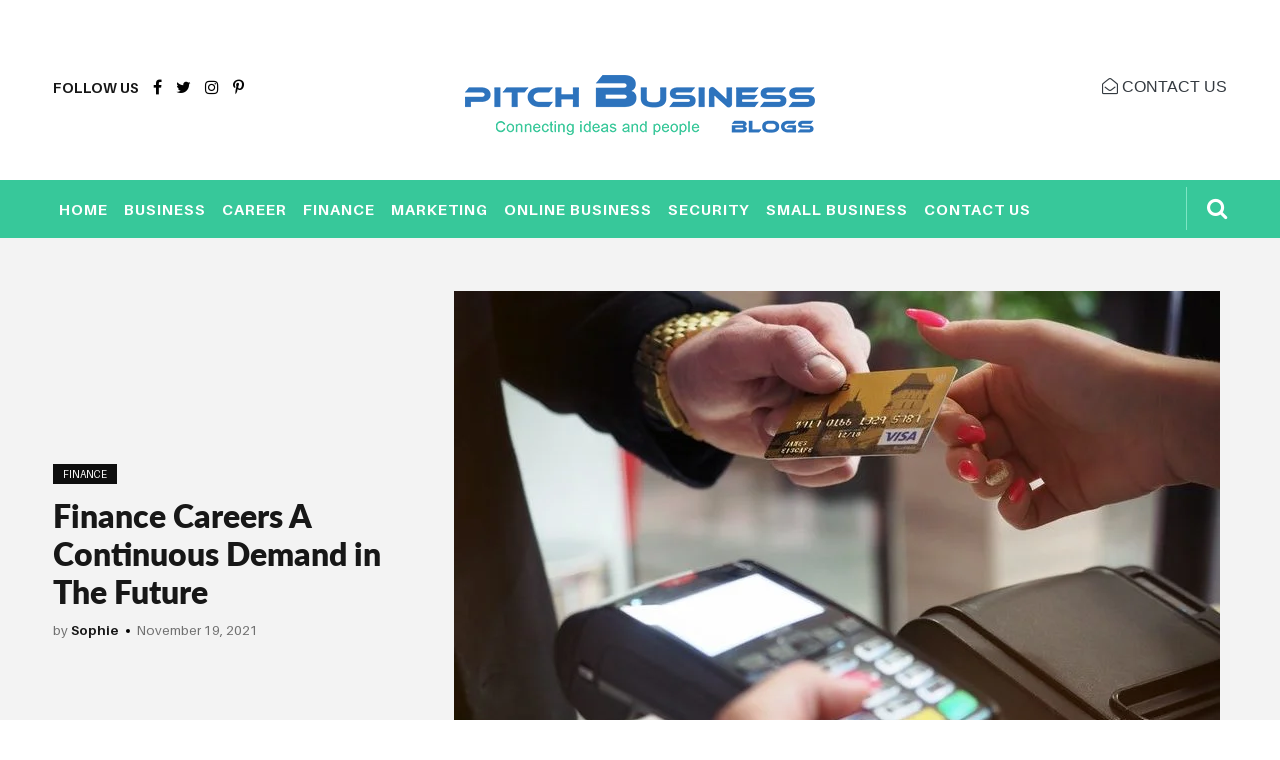

--- FILE ---
content_type: text/html; charset=UTF-8
request_url: https://www.pitchbusinessblogs.com/finance-careers-a-continuous-demand-in-the-future/
body_size: 23030
content:
<!doctype html>
<html lang="en-US" >
<head><meta charset="UTF-8" /><script>if(navigator.userAgent.match(/MSIE|Internet Explorer/i)||navigator.userAgent.match(/Trident\/7\..*?rv:11/i)){var href=document.location.href;if(!href.match(/[?&]nowprocket/)){if(href.indexOf("?")==-1){if(href.indexOf("#")==-1){document.location.href=href+"?nowprocket=1"}else{document.location.href=href.replace("#","?nowprocket=1#")}}else{if(href.indexOf("#")==-1){document.location.href=href+"&nowprocket=1"}else{document.location.href=href.replace("#","&nowprocket=1#")}}}}</script><script>(()=>{class RocketLazyLoadScripts{constructor(){this.v="2.0.3",this.userEvents=["keydown","keyup","mousedown","mouseup","mousemove","mouseover","mouseenter","mouseout","mouseleave","touchmove","touchstart","touchend","touchcancel","wheel","click","dblclick","input","visibilitychange"],this.attributeEvents=["onblur","onclick","oncontextmenu","ondblclick","onfocus","onmousedown","onmouseenter","onmouseleave","onmousemove","onmouseout","onmouseover","onmouseup","onmousewheel","onscroll","onsubmit"]}async t(){this.i(),this.o(),/iP(ad|hone)/.test(navigator.userAgent)&&this.h(),this.u(),this.l(this),this.m(),this.k(this),this.p(this),this._(),await Promise.all([this.R(),this.L()]),this.lastBreath=Date.now(),this.S(this),this.P(),this.D(),this.O(),this.M(),await this.C(this.delayedScripts.normal),await this.C(this.delayedScripts.defer),await this.C(this.delayedScripts.async),this.F("domReady"),await this.T(),await this.j(),await this.I(),this.F("windowLoad"),await this.A(),window.dispatchEvent(new Event("rocket-allScriptsLoaded")),this.everythingLoaded=!0,this.lastTouchEnd&&await new Promise((t=>setTimeout(t,500-Date.now()+this.lastTouchEnd))),this.H(),this.F("all"),this.U(),this.W()}i(){this.CSPIssue=sessionStorage.getItem("rocketCSPIssue"),document.addEventListener("securitypolicyviolation",(t=>{this.CSPIssue||"script-src-elem"!==t.violatedDirective||"data"!==t.blockedURI||(this.CSPIssue=!0,sessionStorage.setItem("rocketCSPIssue",!0))}),{isRocket:!0})}o(){window.addEventListener("pageshow",(t=>{this.persisted=t.persisted,this.realWindowLoadedFired=!0}),{isRocket:!0}),window.addEventListener("pagehide",(()=>{this.onFirstUserAction=null}),{isRocket:!0})}h(){let t;function e(e){t=e}window.addEventListener("touchstart",e,{isRocket:!0}),window.addEventListener("touchend",(function i(o){Math.abs(o.changedTouches[0].pageX-t.changedTouches[0].pageX)<10&&Math.abs(o.changedTouches[0].pageY-t.changedTouches[0].pageY)<10&&o.timeStamp-t.timeStamp<200&&(o.target.dispatchEvent(new PointerEvent("click",{target:o.target,bubbles:!0,cancelable:!0,detail:1})),event.preventDefault(),window.removeEventListener("touchstart",e,{isRocket:!0}),window.removeEventListener("touchend",i,{isRocket:!0}))}),{isRocket:!0})}q(t){this.userActionTriggered||("mousemove"!==t.type||this.firstMousemoveIgnored?"keyup"===t.type||"mouseover"===t.type||"mouseout"===t.type||(this.userActionTriggered=!0,this.onFirstUserAction&&this.onFirstUserAction()):this.firstMousemoveIgnored=!0),"click"===t.type&&t.preventDefault(),this.savedUserEvents.length>0&&(t.stopPropagation(),t.stopImmediatePropagation()),"touchstart"===this.lastEvent&&"touchend"===t.type&&(this.lastTouchEnd=Date.now()),"click"===t.type&&(this.lastTouchEnd=0),this.lastEvent=t.type,this.savedUserEvents.push(t)}u(){this.savedUserEvents=[],this.userEventHandler=this.q.bind(this),this.userEvents.forEach((t=>window.addEventListener(t,this.userEventHandler,{passive:!1,isRocket:!0})))}U(){this.userEvents.forEach((t=>window.removeEventListener(t,this.userEventHandler,{passive:!1,isRocket:!0}))),this.savedUserEvents.forEach((t=>{t.target.dispatchEvent(new window[t.constructor.name](t.type,t))}))}m(){this.eventsMutationObserver=new MutationObserver((t=>{const e="return false";for(const i of t){if("attributes"===i.type){const t=i.target.getAttribute(i.attributeName);t&&t!==e&&(i.target.setAttribute("data-rocket-"+i.attributeName,t),i.target["rocket"+i.attributeName]=new Function("event",t),i.target.setAttribute(i.attributeName,e))}"childList"===i.type&&i.addedNodes.forEach((t=>{if(t.nodeType===Node.ELEMENT_NODE)for(const i of t.attributes)this.attributeEvents.includes(i.name)&&i.value&&""!==i.value&&(t.setAttribute("data-rocket-"+i.name,i.value),t["rocket"+i.name]=new Function("event",i.value),t.setAttribute(i.name,e))}))}})),this.eventsMutationObserver.observe(document,{subtree:!0,childList:!0,attributeFilter:this.attributeEvents})}H(){this.eventsMutationObserver.disconnect(),this.attributeEvents.forEach((t=>{document.querySelectorAll("[data-rocket-"+t+"]").forEach((e=>{e.setAttribute(t,e.getAttribute("data-rocket-"+t)),e.removeAttribute("data-rocket-"+t)}))}))}k(t){Object.defineProperty(HTMLElement.prototype,"onclick",{get(){return this.rocketonclick||null},set(e){this.rocketonclick=e,this.setAttribute(t.everythingLoaded?"onclick":"data-rocket-onclick","this.rocketonclick(event)")}})}S(t){function e(e,i){let o=e[i];e[i]=null,Object.defineProperty(e,i,{get:()=>o,set(s){t.everythingLoaded?o=s:e["rocket"+i]=o=s}})}e(document,"onreadystatechange"),e(window,"onload"),e(window,"onpageshow");try{Object.defineProperty(document,"readyState",{get:()=>t.rocketReadyState,set(e){t.rocketReadyState=e},configurable:!0}),document.readyState="loading"}catch(t){console.log("WPRocket DJE readyState conflict, bypassing")}}l(t){this.originalAddEventListener=EventTarget.prototype.addEventListener,this.originalRemoveEventListener=EventTarget.prototype.removeEventListener,this.savedEventListeners=[],EventTarget.prototype.addEventListener=function(e,i,o){o&&o.isRocket||!t.B(e,this)&&!t.userEvents.includes(e)||t.B(e,this)&&!t.userActionTriggered||e.startsWith("rocket-")||t.everythingLoaded?t.originalAddEventListener.call(this,e,i,o):t.savedEventListeners.push({target:this,remove:!1,type:e,func:i,options:o})},EventTarget.prototype.removeEventListener=function(e,i,o){o&&o.isRocket||!t.B(e,this)&&!t.userEvents.includes(e)||t.B(e,this)&&!t.userActionTriggered||e.startsWith("rocket-")||t.everythingLoaded?t.originalRemoveEventListener.call(this,e,i,o):t.savedEventListeners.push({target:this,remove:!0,type:e,func:i,options:o})}}F(t){"all"===t&&(EventTarget.prototype.addEventListener=this.originalAddEventListener,EventTarget.prototype.removeEventListener=this.originalRemoveEventListener),this.savedEventListeners=this.savedEventListeners.filter((e=>{let i=e.type,o=e.target||window;return"domReady"===t&&"DOMContentLoaded"!==i&&"readystatechange"!==i||("windowLoad"===t&&"load"!==i&&"readystatechange"!==i&&"pageshow"!==i||(this.B(i,o)&&(i="rocket-"+i),e.remove?o.removeEventListener(i,e.func,e.options):o.addEventListener(i,e.func,e.options),!1))}))}p(t){let e;function i(e){return t.everythingLoaded?e:e.split(" ").map((t=>"load"===t||t.startsWith("load.")?"rocket-jquery-load":t)).join(" ")}function o(o){function s(e){const s=o.fn[e];o.fn[e]=o.fn.init.prototype[e]=function(){return this[0]===window&&t.userActionTriggered&&("string"==typeof arguments[0]||arguments[0]instanceof String?arguments[0]=i(arguments[0]):"object"==typeof arguments[0]&&Object.keys(arguments[0]).forEach((t=>{const e=arguments[0][t];delete arguments[0][t],arguments[0][i(t)]=e}))),s.apply(this,arguments),this}}if(o&&o.fn&&!t.allJQueries.includes(o)){const e={DOMContentLoaded:[],"rocket-DOMContentLoaded":[]};for(const t in e)document.addEventListener(t,(()=>{e[t].forEach((t=>t()))}),{isRocket:!0});o.fn.ready=o.fn.init.prototype.ready=function(i){function s(){parseInt(o.fn.jquery)>2?setTimeout((()=>i.bind(document)(o))):i.bind(document)(o)}return t.realDomReadyFired?!t.userActionTriggered||t.fauxDomReadyFired?s():e["rocket-DOMContentLoaded"].push(s):e.DOMContentLoaded.push(s),o([])},s("on"),s("one"),s("off"),t.allJQueries.push(o)}e=o}t.allJQueries=[],o(window.jQuery),Object.defineProperty(window,"jQuery",{get:()=>e,set(t){o(t)}})}P(){const t=new Map;document.write=document.writeln=function(e){const i=document.currentScript,o=document.createRange(),s=i.parentElement;let n=t.get(i);void 0===n&&(n=i.nextSibling,t.set(i,n));const c=document.createDocumentFragment();o.setStart(c,0),c.appendChild(o.createContextualFragment(e)),s.insertBefore(c,n)}}async R(){return new Promise((t=>{this.userActionTriggered?t():this.onFirstUserAction=t}))}async L(){return new Promise((t=>{document.addEventListener("DOMContentLoaded",(()=>{this.realDomReadyFired=!0,t()}),{isRocket:!0})}))}async I(){return this.realWindowLoadedFired?Promise.resolve():new Promise((t=>{window.addEventListener("load",t,{isRocket:!0})}))}M(){this.pendingScripts=[];this.scriptsMutationObserver=new MutationObserver((t=>{for(const e of t)e.addedNodes.forEach((t=>{"SCRIPT"!==t.tagName||t.noModule||t.isWPRocket||this.pendingScripts.push({script:t,promise:new Promise((e=>{const i=()=>{const i=this.pendingScripts.findIndex((e=>e.script===t));i>=0&&this.pendingScripts.splice(i,1),e()};t.addEventListener("load",i,{isRocket:!0}),t.addEventListener("error",i,{isRocket:!0}),setTimeout(i,1e3)}))})}))})),this.scriptsMutationObserver.observe(document,{childList:!0,subtree:!0})}async j(){await this.J(),this.pendingScripts.length?(await this.pendingScripts[0].promise,await this.j()):this.scriptsMutationObserver.disconnect()}D(){this.delayedScripts={normal:[],async:[],defer:[]},document.querySelectorAll("script[type$=rocketlazyloadscript]").forEach((t=>{t.hasAttribute("data-rocket-src")?t.hasAttribute("async")&&!1!==t.async?this.delayedScripts.async.push(t):t.hasAttribute("defer")&&!1!==t.defer||"module"===t.getAttribute("data-rocket-type")?this.delayedScripts.defer.push(t):this.delayedScripts.normal.push(t):this.delayedScripts.normal.push(t)}))}async _(){await this.L();let t=[];document.querySelectorAll("script[type$=rocketlazyloadscript][data-rocket-src]").forEach((e=>{let i=e.getAttribute("data-rocket-src");if(i&&!i.startsWith("data:")){i.startsWith("//")&&(i=location.protocol+i);try{const o=new URL(i).origin;o!==location.origin&&t.push({src:o,crossOrigin:e.crossOrigin||"module"===e.getAttribute("data-rocket-type")})}catch(t){}}})),t=[...new Map(t.map((t=>[JSON.stringify(t),t]))).values()],this.N(t,"preconnect")}async $(t){if(await this.G(),!0!==t.noModule||!("noModule"in HTMLScriptElement.prototype))return new Promise((e=>{let i;function o(){(i||t).setAttribute("data-rocket-status","executed"),e()}try{if(navigator.userAgent.includes("Firefox/")||""===navigator.vendor||this.CSPIssue)i=document.createElement("script"),[...t.attributes].forEach((t=>{let e=t.nodeName;"type"!==e&&("data-rocket-type"===e&&(e="type"),"data-rocket-src"===e&&(e="src"),i.setAttribute(e,t.nodeValue))})),t.text&&(i.text=t.text),t.nonce&&(i.nonce=t.nonce),i.hasAttribute("src")?(i.addEventListener("load",o,{isRocket:!0}),i.addEventListener("error",(()=>{i.setAttribute("data-rocket-status","failed-network"),e()}),{isRocket:!0}),setTimeout((()=>{i.isConnected||e()}),1)):(i.text=t.text,o()),i.isWPRocket=!0,t.parentNode.replaceChild(i,t);else{const i=t.getAttribute("data-rocket-type"),s=t.getAttribute("data-rocket-src");i?(t.type=i,t.removeAttribute("data-rocket-type")):t.removeAttribute("type"),t.addEventListener("load",o,{isRocket:!0}),t.addEventListener("error",(i=>{this.CSPIssue&&i.target.src.startsWith("data:")?(console.log("WPRocket: CSP fallback activated"),t.removeAttribute("src"),this.$(t).then(e)):(t.setAttribute("data-rocket-status","failed-network"),e())}),{isRocket:!0}),s?(t.fetchPriority="high",t.removeAttribute("data-rocket-src"),t.src=s):t.src="data:text/javascript;base64,"+window.btoa(unescape(encodeURIComponent(t.text)))}}catch(i){t.setAttribute("data-rocket-status","failed-transform"),e()}}));t.setAttribute("data-rocket-status","skipped")}async C(t){const e=t.shift();return e?(e.isConnected&&await this.$(e),this.C(t)):Promise.resolve()}O(){this.N([...this.delayedScripts.normal,...this.delayedScripts.defer,...this.delayedScripts.async],"preload")}N(t,e){this.trash=this.trash||[];let i=!0;var o=document.createDocumentFragment();t.forEach((t=>{const s=t.getAttribute&&t.getAttribute("data-rocket-src")||t.src;if(s&&!s.startsWith("data:")){const n=document.createElement("link");n.href=s,n.rel=e,"preconnect"!==e&&(n.as="script",n.fetchPriority=i?"high":"low"),t.getAttribute&&"module"===t.getAttribute("data-rocket-type")&&(n.crossOrigin=!0),t.crossOrigin&&(n.crossOrigin=t.crossOrigin),t.integrity&&(n.integrity=t.integrity),t.nonce&&(n.nonce=t.nonce),o.appendChild(n),this.trash.push(n),i=!1}})),document.head.appendChild(o)}W(){this.trash.forEach((t=>t.remove()))}async T(){try{document.readyState="interactive"}catch(t){}this.fauxDomReadyFired=!0;try{await this.G(),document.dispatchEvent(new Event("rocket-readystatechange")),await this.G(),document.rocketonreadystatechange&&document.rocketonreadystatechange(),await this.G(),document.dispatchEvent(new Event("rocket-DOMContentLoaded")),await this.G(),window.dispatchEvent(new Event("rocket-DOMContentLoaded"))}catch(t){console.error(t)}}async A(){try{document.readyState="complete"}catch(t){}try{await this.G(),document.dispatchEvent(new Event("rocket-readystatechange")),await this.G(),document.rocketonreadystatechange&&document.rocketonreadystatechange(),await this.G(),window.dispatchEvent(new Event("rocket-load")),await this.G(),window.rocketonload&&window.rocketonload(),await this.G(),this.allJQueries.forEach((t=>t(window).trigger("rocket-jquery-load"))),await this.G();const t=new Event("rocket-pageshow");t.persisted=this.persisted,window.dispatchEvent(t),await this.G(),window.rocketonpageshow&&window.rocketonpageshow({persisted:this.persisted})}catch(t){console.error(t)}}async G(){Date.now()-this.lastBreath>45&&(await this.J(),this.lastBreath=Date.now())}async J(){return document.hidden?new Promise((t=>setTimeout(t))):new Promise((t=>requestAnimationFrame(t)))}B(t,e){return e===document&&"readystatechange"===t||(e===document&&"DOMContentLoaded"===t||(e===window&&"DOMContentLoaded"===t||(e===window&&"load"===t||e===window&&"pageshow"===t)))}static run(){(new RocketLazyLoadScripts).t()}}RocketLazyLoadScripts.run()})();</script>
	
	<meta name="viewport" content="width=device-width, initial-scale=1" />
	<script type="rocketlazyloadscript" data-rocket-src="https://www.pitchbusinessblogs.com/wp-content/themes/business/js/jquery.min.js" data-rocket-defer defer></script>
	<link data-minify="1" rel="stylesheet" href="https://www.pitchbusinessblogs.com/wp-content/cache/min/1/wp-content/themes/business/css/superfish.css?ver=1742994720">
	<script type="rocketlazyloadscript" data-rocket-src="https://www.pitchbusinessblogs.com/wp-content/themes/business/js/owl.carousel.js" data-rocket-defer defer></script>
	<link rel="stylesheet" href="https://www.pitchbusinessblogs.com/wp-content/themes/business/css/owl.carousel.min.css">
	<link data-minify="1" rel="stylesheet" href="https://www.pitchbusinessblogs.com/wp-content/cache/min/1/wp-content/themes/business/css/owl.theme.default.css?ver=1742994720">
	<link rel="stylesheet" href="https://www.pitchbusinessblogs.com/wp-content/themes/business/css/bootstrap.min.css">
	<meta name='robots' content='index, follow, max-image-preview:large, max-snippet:-1, max-video-preview:-1' />
	<style>img:is([sizes="auto" i], [sizes^="auto," i]) { contain-intrinsic-size: 3000px 1500px }</style>
	
	<!-- This site is optimized with the Yoast SEO plugin v24.7 - https://yoast.com/wordpress/plugins/seo/ -->
	<title>﻿Finance Careers A Continuous Demand in The Future - Latest Business Blogs | Top Business Ideas | Best Business Article Online | Pitch Business Blogs</title>
<link rel="preload" as="font" href="https://www.pitchbusinessblogs.com/wp-content/themes/business/fonts/Aileron-Bold.woff" crossorigin>
<link rel="preload" as="font" href="https://www.pitchbusinessblogs.com/wp-content/themes/business/fonts/Lato-Black.woff" crossorigin>
<link rel="preload" as="font" href="https://www.pitchbusinessblogs.com/wp-content/themes/business/fonts/Aileron-Regular.woff" crossorigin>
<link rel="preload" as="font" href="https://www.pitchbusinessblogs.com/wp-content/themes/business/fonts/Lato-Bold.woff" crossorigin><link rel="preload" data-rocket-preload as="image" href="https://www.pitchbusinessblogs.com/wp-content/uploads/bfi_thumb/Finance_Careers-qv29clr2lf6x9qtq8v1vx9m55r22hnyan47hxzskqw.jpg" fetchpriority="high">
	<link rel="canonical" href="https://www.pitchbusinessblogs.com/finance-careers-a-continuous-demand-in-the-future/" />
	<meta property="og:locale" content="en_US" />
	<meta property="og:type" content="article" />
	<meta property="og:title" content="﻿Finance Careers A Continuous Demand in The Future - Latest Business Blogs | Top Business Ideas | Best Business Article Online | Pitch Business Blogs" />
	<meta property="og:description" content="Your decision to have a&nbsp;finance&nbsp;career can be a start of something big for you. According to latest employment and business trends, the growth of the world economy plus the increasing number of people retiring in the next decade will create a demand for&nbsp;finance&nbsp;professionals. If you’re already in the industry, then it is possibly the best&hellip; Continue reading ﻿Finance Careers A Continuous Demand in The Future" />
	<meta property="og:url" content="https://www.pitchbusinessblogs.com/finance-careers-a-continuous-demand-in-the-future/" />
	<meta property="og:site_name" content="Latest Business Blogs | Top Business Ideas | Best Business Article Online | Pitch Business Blogs" />
	<meta property="article:published_time" content="2021-11-19T10:12:03+00:00" />
	<meta property="article:modified_time" content="2021-11-26T09:26:30+00:00" />
	<meta property="og:image" content="https://www.pitchbusinessblogs.com/wp-content/uploads/2021/11/Finance_Careers.jpg" />
	<meta property="og:image:width" content="770" />
	<meta property="og:image:height" content="500" />
	<meta property="og:image:type" content="image/jpeg" />
	<meta name="author" content="Sophie" />
	<meta name="twitter:card" content="summary_large_image" />
	<meta name="twitter:label1" content="Written by" />
	<meta name="twitter:data1" content="Sophie" />
	<meta name="twitter:label2" content="Est. reading time" />
	<meta name="twitter:data2" content="4 minutes" />
	<script type="application/ld+json" class="yoast-schema-graph">{"@context":"https://schema.org","@graph":[{"@type":"WebPage","@id":"https://www.pitchbusinessblogs.com/finance-careers-a-continuous-demand-in-the-future/","url":"https://www.pitchbusinessblogs.com/finance-careers-a-continuous-demand-in-the-future/","name":"﻿Finance Careers A Continuous Demand in The Future - Latest Business Blogs | Top Business Ideas | Best Business Article Online | Pitch Business Blogs","isPartOf":{"@id":"https://www.pitchbusinessblogs.com/#website"},"primaryImageOfPage":{"@id":"https://www.pitchbusinessblogs.com/finance-careers-a-continuous-demand-in-the-future/#primaryimage"},"image":{"@id":"https://www.pitchbusinessblogs.com/finance-careers-a-continuous-demand-in-the-future/#primaryimage"},"thumbnailUrl":"https://www.pitchbusinessblogs.com/wp-content/uploads/2021/11/Finance_Careers.jpg","datePublished":"2021-11-19T10:12:03+00:00","dateModified":"2021-11-26T09:26:30+00:00","author":{"@id":"https://www.pitchbusinessblogs.com/#/schema/person/95dcc045563ae785a9fc06cea7e6c559"},"breadcrumb":{"@id":"https://www.pitchbusinessblogs.com/finance-careers-a-continuous-demand-in-the-future/#breadcrumb"},"inLanguage":"en-US","potentialAction":[{"@type":"ReadAction","target":["https://www.pitchbusinessblogs.com/finance-careers-a-continuous-demand-in-the-future/"]}]},{"@type":"ImageObject","inLanguage":"en-US","@id":"https://www.pitchbusinessblogs.com/finance-careers-a-continuous-demand-in-the-future/#primaryimage","url":"https://www.pitchbusinessblogs.com/wp-content/uploads/2021/11/Finance_Careers.jpg","contentUrl":"https://www.pitchbusinessblogs.com/wp-content/uploads/2021/11/Finance_Careers.jpg","width":770,"height":500},{"@type":"BreadcrumbList","@id":"https://www.pitchbusinessblogs.com/finance-careers-a-continuous-demand-in-the-future/#breadcrumb","itemListElement":[{"@type":"ListItem","position":1,"name":"Home","item":"https://www.pitchbusinessblogs.com/"},{"@type":"ListItem","position":2,"name":"﻿Finance Careers A Continuous Demand in The Future"}]},{"@type":"WebSite","@id":"https://www.pitchbusinessblogs.com/#website","url":"https://www.pitchbusinessblogs.com/","name":"Latest Business Blogs | Top Business Ideas | Best Business Article Online | Pitch Business Blogs","description":"Latest Business Blogs | Top Business Ideas | Best Business Article Online | Pitch Business Blogs","potentialAction":[{"@type":"SearchAction","target":{"@type":"EntryPoint","urlTemplate":"https://www.pitchbusinessblogs.com/?s={search_term_string}"},"query-input":{"@type":"PropertyValueSpecification","valueRequired":true,"valueName":"search_term_string"}}],"inLanguage":"en-US"},{"@type":"Person","@id":"https://www.pitchbusinessblogs.com/#/schema/person/95dcc045563ae785a9fc06cea7e6c559","name":"Sophie","image":{"@type":"ImageObject","inLanguage":"en-US","@id":"https://www.pitchbusinessblogs.com/#/schema/person/image/","url":"https://secure.gravatar.com/avatar/4414a6c711c0c565b8524a95a2c68e50?s=96&d=mm&r=g","contentUrl":"https://secure.gravatar.com/avatar/4414a6c711c0c565b8524a95a2c68e50?s=96&d=mm&r=g","caption":"Sophie"},"sameAs":["https://www.pitchbusinessblogs.com"],"url":"https://www.pitchbusinessblogs.com/author/user/"}]}</script>
	<!-- / Yoast SEO plugin. -->



<link rel="alternate" type="application/rss+xml" title="Latest Business Blogs | Top Business Ideas | Best Business Article Online | Pitch Business Blogs &raquo; Feed" href="https://www.pitchbusinessblogs.com/feed/" />
<link rel="alternate" type="application/rss+xml" title="Latest Business Blogs | Top Business Ideas | Best Business Article Online | Pitch Business Blogs &raquo; Comments Feed" href="https://www.pitchbusinessblogs.com/comments/feed/" />
<link rel="alternate" type="application/rss+xml" title="Latest Business Blogs | Top Business Ideas | Best Business Article Online | Pitch Business Blogs &raquo; ﻿Finance Careers A Continuous Demand in The Future Comments Feed" href="https://www.pitchbusinessblogs.com/finance-careers-a-continuous-demand-in-the-future/feed/" />
<style id='wp-emoji-styles-inline-css'>

	img.wp-smiley, img.emoji {
		display: inline !important;
		border: none !important;
		box-shadow: none !important;
		height: 1em !important;
		width: 1em !important;
		margin: 0 0.07em !important;
		vertical-align: -0.1em !important;
		background: none !important;
		padding: 0 !important;
	}
</style>
<link rel='stylesheet' id='wp-block-library-css' href='https://www.pitchbusinessblogs.com/wp-includes/css/dist/block-library/style.min.css?ver=6.7.4' media='all' />
<style id='wp-block-library-theme-inline-css'>
.wp-block-audio :where(figcaption){color:#555;font-size:13px;text-align:center}.is-dark-theme .wp-block-audio :where(figcaption){color:#ffffffa6}.wp-block-audio{margin:0 0 1em}.wp-block-code{border:1px solid #ccc;border-radius:4px;font-family:Menlo,Consolas,monaco,monospace;padding:.8em 1em}.wp-block-embed :where(figcaption){color:#555;font-size:13px;text-align:center}.is-dark-theme .wp-block-embed :where(figcaption){color:#ffffffa6}.wp-block-embed{margin:0 0 1em}.blocks-gallery-caption{color:#555;font-size:13px;text-align:center}.is-dark-theme .blocks-gallery-caption{color:#ffffffa6}:root :where(.wp-block-image figcaption){color:#555;font-size:13px;text-align:center}.is-dark-theme :root :where(.wp-block-image figcaption){color:#ffffffa6}.wp-block-image{margin:0 0 1em}.wp-block-pullquote{border-bottom:4px solid;border-top:4px solid;color:currentColor;margin-bottom:1.75em}.wp-block-pullquote cite,.wp-block-pullquote footer,.wp-block-pullquote__citation{color:currentColor;font-size:.8125em;font-style:normal;text-transform:uppercase}.wp-block-quote{border-left:.25em solid;margin:0 0 1.75em;padding-left:1em}.wp-block-quote cite,.wp-block-quote footer{color:currentColor;font-size:.8125em;font-style:normal;position:relative}.wp-block-quote:where(.has-text-align-right){border-left:none;border-right:.25em solid;padding-left:0;padding-right:1em}.wp-block-quote:where(.has-text-align-center){border:none;padding-left:0}.wp-block-quote.is-large,.wp-block-quote.is-style-large,.wp-block-quote:where(.is-style-plain){border:none}.wp-block-search .wp-block-search__label{font-weight:700}.wp-block-search__button{border:1px solid #ccc;padding:.375em .625em}:where(.wp-block-group.has-background){padding:1.25em 2.375em}.wp-block-separator.has-css-opacity{opacity:.4}.wp-block-separator{border:none;border-bottom:2px solid;margin-left:auto;margin-right:auto}.wp-block-separator.has-alpha-channel-opacity{opacity:1}.wp-block-separator:not(.is-style-wide):not(.is-style-dots){width:100px}.wp-block-separator.has-background:not(.is-style-dots){border-bottom:none;height:1px}.wp-block-separator.has-background:not(.is-style-wide):not(.is-style-dots){height:2px}.wp-block-table{margin:0 0 1em}.wp-block-table td,.wp-block-table th{word-break:normal}.wp-block-table :where(figcaption){color:#555;font-size:13px;text-align:center}.is-dark-theme .wp-block-table :where(figcaption){color:#ffffffa6}.wp-block-video :where(figcaption){color:#555;font-size:13px;text-align:center}.is-dark-theme .wp-block-video :where(figcaption){color:#ffffffa6}.wp-block-video{margin:0 0 1em}:root :where(.wp-block-template-part.has-background){margin-bottom:0;margin-top:0;padding:1.25em 2.375em}
</style>
<style id='classic-theme-styles-inline-css'>
/*! This file is auto-generated */
.wp-block-button__link{color:#fff;background-color:#32373c;border-radius:9999px;box-shadow:none;text-decoration:none;padding:calc(.667em + 2px) calc(1.333em + 2px);font-size:1.125em}.wp-block-file__button{background:#32373c;color:#fff;text-decoration:none}
</style>
<style id='global-styles-inline-css'>
:root{--wp--preset--aspect-ratio--square: 1;--wp--preset--aspect-ratio--4-3: 4/3;--wp--preset--aspect-ratio--3-4: 3/4;--wp--preset--aspect-ratio--3-2: 3/2;--wp--preset--aspect-ratio--2-3: 2/3;--wp--preset--aspect-ratio--16-9: 16/9;--wp--preset--aspect-ratio--9-16: 9/16;--wp--preset--color--black: #000000;--wp--preset--color--cyan-bluish-gray: #abb8c3;--wp--preset--color--white: #FFFFFF;--wp--preset--color--pale-pink: #f78da7;--wp--preset--color--vivid-red: #cf2e2e;--wp--preset--color--luminous-vivid-orange: #ff6900;--wp--preset--color--luminous-vivid-amber: #fcb900;--wp--preset--color--light-green-cyan: #7bdcb5;--wp--preset--color--vivid-green-cyan: #00d084;--wp--preset--color--pale-cyan-blue: #8ed1fc;--wp--preset--color--vivid-cyan-blue: #0693e3;--wp--preset--color--vivid-purple: #9b51e0;--wp--preset--color--dark-gray: #28303D;--wp--preset--color--gray: #39414D;--wp--preset--color--green: #D1E4DD;--wp--preset--color--blue: #D1DFE4;--wp--preset--color--purple: #D1D1E4;--wp--preset--color--red: #E4D1D1;--wp--preset--color--orange: #E4DAD1;--wp--preset--color--yellow: #EEEADD;--wp--preset--gradient--vivid-cyan-blue-to-vivid-purple: linear-gradient(135deg,rgba(6,147,227,1) 0%,rgb(155,81,224) 100%);--wp--preset--gradient--light-green-cyan-to-vivid-green-cyan: linear-gradient(135deg,rgb(122,220,180) 0%,rgb(0,208,130) 100%);--wp--preset--gradient--luminous-vivid-amber-to-luminous-vivid-orange: linear-gradient(135deg,rgba(252,185,0,1) 0%,rgba(255,105,0,1) 100%);--wp--preset--gradient--luminous-vivid-orange-to-vivid-red: linear-gradient(135deg,rgba(255,105,0,1) 0%,rgb(207,46,46) 100%);--wp--preset--gradient--very-light-gray-to-cyan-bluish-gray: linear-gradient(135deg,rgb(238,238,238) 0%,rgb(169,184,195) 100%);--wp--preset--gradient--cool-to-warm-spectrum: linear-gradient(135deg,rgb(74,234,220) 0%,rgb(151,120,209) 20%,rgb(207,42,186) 40%,rgb(238,44,130) 60%,rgb(251,105,98) 80%,rgb(254,248,76) 100%);--wp--preset--gradient--blush-light-purple: linear-gradient(135deg,rgb(255,206,236) 0%,rgb(152,150,240) 100%);--wp--preset--gradient--blush-bordeaux: linear-gradient(135deg,rgb(254,205,165) 0%,rgb(254,45,45) 50%,rgb(107,0,62) 100%);--wp--preset--gradient--luminous-dusk: linear-gradient(135deg,rgb(255,203,112) 0%,rgb(199,81,192) 50%,rgb(65,88,208) 100%);--wp--preset--gradient--pale-ocean: linear-gradient(135deg,rgb(255,245,203) 0%,rgb(182,227,212) 50%,rgb(51,167,181) 100%);--wp--preset--gradient--electric-grass: linear-gradient(135deg,rgb(202,248,128) 0%,rgb(113,206,126) 100%);--wp--preset--gradient--midnight: linear-gradient(135deg,rgb(2,3,129) 0%,rgb(40,116,252) 100%);--wp--preset--gradient--purple-to-yellow: linear-gradient(160deg, #D1D1E4 0%, #EEEADD 100%);--wp--preset--gradient--yellow-to-purple: linear-gradient(160deg, #EEEADD 0%, #D1D1E4 100%);--wp--preset--gradient--green-to-yellow: linear-gradient(160deg, #D1E4DD 0%, #EEEADD 100%);--wp--preset--gradient--yellow-to-green: linear-gradient(160deg, #EEEADD 0%, #D1E4DD 100%);--wp--preset--gradient--red-to-yellow: linear-gradient(160deg, #E4D1D1 0%, #EEEADD 100%);--wp--preset--gradient--yellow-to-red: linear-gradient(160deg, #EEEADD 0%, #E4D1D1 100%);--wp--preset--gradient--purple-to-red: linear-gradient(160deg, #D1D1E4 0%, #E4D1D1 100%);--wp--preset--gradient--red-to-purple: linear-gradient(160deg, #E4D1D1 0%, #D1D1E4 100%);--wp--preset--font-size--small: 18px;--wp--preset--font-size--medium: 20px;--wp--preset--font-size--large: 24px;--wp--preset--font-size--x-large: 42px;--wp--preset--font-size--extra-small: 16px;--wp--preset--font-size--normal: 20px;--wp--preset--font-size--extra-large: 40px;--wp--preset--font-size--huge: 96px;--wp--preset--font-size--gigantic: 144px;--wp--preset--spacing--20: 0.44rem;--wp--preset--spacing--30: 0.67rem;--wp--preset--spacing--40: 1rem;--wp--preset--spacing--50: 1.5rem;--wp--preset--spacing--60: 2.25rem;--wp--preset--spacing--70: 3.38rem;--wp--preset--spacing--80: 5.06rem;--wp--preset--shadow--natural: 6px 6px 9px rgba(0, 0, 0, 0.2);--wp--preset--shadow--deep: 12px 12px 50px rgba(0, 0, 0, 0.4);--wp--preset--shadow--sharp: 6px 6px 0px rgba(0, 0, 0, 0.2);--wp--preset--shadow--outlined: 6px 6px 0px -3px rgba(255, 255, 255, 1), 6px 6px rgba(0, 0, 0, 1);--wp--preset--shadow--crisp: 6px 6px 0px rgba(0, 0, 0, 1);}:where(.is-layout-flex){gap: 0.5em;}:where(.is-layout-grid){gap: 0.5em;}body .is-layout-flex{display: flex;}.is-layout-flex{flex-wrap: wrap;align-items: center;}.is-layout-flex > :is(*, div){margin: 0;}body .is-layout-grid{display: grid;}.is-layout-grid > :is(*, div){margin: 0;}:where(.wp-block-columns.is-layout-flex){gap: 2em;}:where(.wp-block-columns.is-layout-grid){gap: 2em;}:where(.wp-block-post-template.is-layout-flex){gap: 1.25em;}:where(.wp-block-post-template.is-layout-grid){gap: 1.25em;}.has-black-color{color: var(--wp--preset--color--black) !important;}.has-cyan-bluish-gray-color{color: var(--wp--preset--color--cyan-bluish-gray) !important;}.has-white-color{color: var(--wp--preset--color--white) !important;}.has-pale-pink-color{color: var(--wp--preset--color--pale-pink) !important;}.has-vivid-red-color{color: var(--wp--preset--color--vivid-red) !important;}.has-luminous-vivid-orange-color{color: var(--wp--preset--color--luminous-vivid-orange) !important;}.has-luminous-vivid-amber-color{color: var(--wp--preset--color--luminous-vivid-amber) !important;}.has-light-green-cyan-color{color: var(--wp--preset--color--light-green-cyan) !important;}.has-vivid-green-cyan-color{color: var(--wp--preset--color--vivid-green-cyan) !important;}.has-pale-cyan-blue-color{color: var(--wp--preset--color--pale-cyan-blue) !important;}.has-vivid-cyan-blue-color{color: var(--wp--preset--color--vivid-cyan-blue) !important;}.has-vivid-purple-color{color: var(--wp--preset--color--vivid-purple) !important;}.has-black-background-color{background-color: var(--wp--preset--color--black) !important;}.has-cyan-bluish-gray-background-color{background-color: var(--wp--preset--color--cyan-bluish-gray) !important;}.has-white-background-color{background-color: var(--wp--preset--color--white) !important;}.has-pale-pink-background-color{background-color: var(--wp--preset--color--pale-pink) !important;}.has-vivid-red-background-color{background-color: var(--wp--preset--color--vivid-red) !important;}.has-luminous-vivid-orange-background-color{background-color: var(--wp--preset--color--luminous-vivid-orange) !important;}.has-luminous-vivid-amber-background-color{background-color: var(--wp--preset--color--luminous-vivid-amber) !important;}.has-light-green-cyan-background-color{background-color: var(--wp--preset--color--light-green-cyan) !important;}.has-vivid-green-cyan-background-color{background-color: var(--wp--preset--color--vivid-green-cyan) !important;}.has-pale-cyan-blue-background-color{background-color: var(--wp--preset--color--pale-cyan-blue) !important;}.has-vivid-cyan-blue-background-color{background-color: var(--wp--preset--color--vivid-cyan-blue) !important;}.has-vivid-purple-background-color{background-color: var(--wp--preset--color--vivid-purple) !important;}.has-black-border-color{border-color: var(--wp--preset--color--black) !important;}.has-cyan-bluish-gray-border-color{border-color: var(--wp--preset--color--cyan-bluish-gray) !important;}.has-white-border-color{border-color: var(--wp--preset--color--white) !important;}.has-pale-pink-border-color{border-color: var(--wp--preset--color--pale-pink) !important;}.has-vivid-red-border-color{border-color: var(--wp--preset--color--vivid-red) !important;}.has-luminous-vivid-orange-border-color{border-color: var(--wp--preset--color--luminous-vivid-orange) !important;}.has-luminous-vivid-amber-border-color{border-color: var(--wp--preset--color--luminous-vivid-amber) !important;}.has-light-green-cyan-border-color{border-color: var(--wp--preset--color--light-green-cyan) !important;}.has-vivid-green-cyan-border-color{border-color: var(--wp--preset--color--vivid-green-cyan) !important;}.has-pale-cyan-blue-border-color{border-color: var(--wp--preset--color--pale-cyan-blue) !important;}.has-vivid-cyan-blue-border-color{border-color: var(--wp--preset--color--vivid-cyan-blue) !important;}.has-vivid-purple-border-color{border-color: var(--wp--preset--color--vivid-purple) !important;}.has-vivid-cyan-blue-to-vivid-purple-gradient-background{background: var(--wp--preset--gradient--vivid-cyan-blue-to-vivid-purple) !important;}.has-light-green-cyan-to-vivid-green-cyan-gradient-background{background: var(--wp--preset--gradient--light-green-cyan-to-vivid-green-cyan) !important;}.has-luminous-vivid-amber-to-luminous-vivid-orange-gradient-background{background: var(--wp--preset--gradient--luminous-vivid-amber-to-luminous-vivid-orange) !important;}.has-luminous-vivid-orange-to-vivid-red-gradient-background{background: var(--wp--preset--gradient--luminous-vivid-orange-to-vivid-red) !important;}.has-very-light-gray-to-cyan-bluish-gray-gradient-background{background: var(--wp--preset--gradient--very-light-gray-to-cyan-bluish-gray) !important;}.has-cool-to-warm-spectrum-gradient-background{background: var(--wp--preset--gradient--cool-to-warm-spectrum) !important;}.has-blush-light-purple-gradient-background{background: var(--wp--preset--gradient--blush-light-purple) !important;}.has-blush-bordeaux-gradient-background{background: var(--wp--preset--gradient--blush-bordeaux) !important;}.has-luminous-dusk-gradient-background{background: var(--wp--preset--gradient--luminous-dusk) !important;}.has-pale-ocean-gradient-background{background: var(--wp--preset--gradient--pale-ocean) !important;}.has-electric-grass-gradient-background{background: var(--wp--preset--gradient--electric-grass) !important;}.has-midnight-gradient-background{background: var(--wp--preset--gradient--midnight) !important;}.has-small-font-size{font-size: var(--wp--preset--font-size--small) !important;}.has-medium-font-size{font-size: var(--wp--preset--font-size--medium) !important;}.has-large-font-size{font-size: var(--wp--preset--font-size--large) !important;}.has-x-large-font-size{font-size: var(--wp--preset--font-size--x-large) !important;}
:where(.wp-block-post-template.is-layout-flex){gap: 1.25em;}:where(.wp-block-post-template.is-layout-grid){gap: 1.25em;}
:where(.wp-block-columns.is-layout-flex){gap: 2em;}:where(.wp-block-columns.is-layout-grid){gap: 2em;}
:root :where(.wp-block-pullquote){font-size: 1.5em;line-height: 1.6;}
</style>
<link data-minify="1" rel='stylesheet' id='parente2-style-css' href='https://www.pitchbusinessblogs.com/wp-content/cache/min/1/wp-content/themes/business/style.css?ver=1742994720' media='all' />
<link data-minify="1" rel='stylesheet' id='childe2-style-css' href='https://www.pitchbusinessblogs.com/wp-content/cache/min/1/wp-content/themes/business-child/style.css?ver=1742994720' media='all' />
<link data-minify="1" rel='stylesheet' id='twenty-twenty-one-style-css' href='https://www.pitchbusinessblogs.com/wp-content/cache/min/1/wp-content/themes/business/style.css?ver=1742994720' media='all' />
<link rel='stylesheet' id='twenty-twenty-one-print-style-css' href='https://www.pitchbusinessblogs.com/wp-content/themes/business/assets/css/print.css?ver=1.0' media='print' />
<style id='rocket-lazyload-inline-css'>
.rll-youtube-player{position:relative;padding-bottom:56.23%;height:0;overflow:hidden;max-width:100%;}.rll-youtube-player:focus-within{outline: 2px solid currentColor;outline-offset: 5px;}.rll-youtube-player iframe{position:absolute;top:0;left:0;width:100%;height:100%;z-index:100;background:0 0}.rll-youtube-player img{bottom:0;display:block;left:0;margin:auto;max-width:100%;width:100%;position:absolute;right:0;top:0;border:none;height:auto;-webkit-transition:.4s all;-moz-transition:.4s all;transition:.4s all}.rll-youtube-player img:hover{-webkit-filter:brightness(75%)}.rll-youtube-player .play{height:100%;width:100%;left:0;top:0;position:absolute;background:url(https://www.pitchbusinessblogs.com/wp-content/plugins/wp-rocket/assets/img/youtube.png) no-repeat center;background-color: transparent !important;cursor:pointer;border:none;}.wp-embed-responsive .wp-has-aspect-ratio .rll-youtube-player{position:absolute;padding-bottom:0;width:100%;height:100%;top:0;bottom:0;left:0;right:0}
</style>
<link rel="https://api.w.org/" href="https://www.pitchbusinessblogs.com/wp-json/" /><link rel="alternate" title="JSON" type="application/json" href="https://www.pitchbusinessblogs.com/wp-json/wp/v2/posts/87" /><link rel="EditURI" type="application/rsd+xml" title="RSD" href="https://www.pitchbusinessblogs.com/xmlrpc.php?rsd" />
<meta name="generator" content="WordPress 6.7.4" />
<link rel='shortlink' href='https://www.pitchbusinessblogs.com/?p=87' />
<link rel="alternate" title="oEmbed (JSON)" type="application/json+oembed" href="https://www.pitchbusinessblogs.com/wp-json/oembed/1.0/embed?url=https%3A%2F%2Fwww.pitchbusinessblogs.com%2Ffinance-careers-a-continuous-demand-in-the-future%2F" />
<link rel="alternate" title="oEmbed (XML)" type="text/xml+oembed" href="https://www.pitchbusinessblogs.com/wp-json/oembed/1.0/embed?url=https%3A%2F%2Fwww.pitchbusinessblogs.com%2Ffinance-careers-a-continuous-demand-in-the-future%2F&#038;format=xml" />
<link rel="pingback" href="https://www.pitchbusinessblogs.com/xmlrpc.php"><link rel="icon" href="https://www.pitchbusinessblogs.com/wp-content/uploads/2021/11/favicon.jpg" sizes="32x32" />
<link rel="icon" href="https://www.pitchbusinessblogs.com/wp-content/uploads/2021/11/favicon.jpg" sizes="192x192" />
<link rel="apple-touch-icon" href="https://www.pitchbusinessblogs.com/wp-content/uploads/2021/11/favicon.jpg" />
<meta name="msapplication-TileImage" content="https://www.pitchbusinessblogs.com/wp-content/uploads/2021/11/favicon.jpg" />
		<style id="wp-custom-css">
			.cnt_form_outer p.dscf7captcha {
    margin: 0;
}		</style>
		<noscript><style id="rocket-lazyload-nojs-css">.rll-youtube-player, [data-lazy-src]{display:none !important;}</style></noscript>	<meta name="google-site-verification" content="FIWxievHud8qk5icR8Spxz1lopC32GqU5NTeUBZWWiM" />
	<!-- Global site tag (gtag.js) - Google Analytics -->
    <script type="rocketlazyloadscript" async data-rocket-src="https://www.googletagmanager.com/gtag/js?id=UA-213704461-1"></script>
    <script type="rocketlazyloadscript">
      window.dataLayer = window.dataLayer || [];
      function gtag(){dataLayer.push(arguments);}
      gtag('js', new Date());
    
      gtag('config', 'UA-213704461-1');
    </script>

<style id="rocket-lazyrender-inline-css">[data-wpr-lazyrender] {content-visibility: auto;}</style><meta name="generator" content="WP Rocket 3.18.3" data-wpr-features="wpr_delay_js wpr_defer_js wpr_preload_fonts wpr_lazyload_images wpr_lazyload_iframes wpr_automatic_lazy_rendering wpr_oci wpr_image_dimensions wpr_minify_css wpr_preload_links wpr_desktop" /></head>

<body class="post-template-default single single-post postid-87 single-format-standard wp-embed-responsive is-light-theme no-js singular">

<!-- header start -->
<header >
	
		<div  class="top_header">
			<div  class="container_main">
			<div class="row">
				<div class="col-md-4">
					<div class="hdr_icons">
						<ul>
							<li>Follow us</li>
							<li><a href="https://www.facebook.com"> <i class="fa fa-facebook-f"></i></a></li>
							<li><a href="https://twitter.com"> <i class="fa fa-twitter"></i></a></li>
							<li><a href="https://instagram.com"> <i class="fa fa-instagram"></i></a></li>
							<li><a href="https://www.pinterest.com"><i class="fa fa-pinterest-p"></i></a></li>
						</ul>
					</div>
				</div>
				<div class="col-md-4">
					<div class="logo">
						<a href="https://www.pitchbusinessblogs.com"><img width="350" height="60" src="https://www.pitchbusinessblogs.com/wp-content/themes/business/images/logo.png"></a>
					</div>
				</div>
				<div class="col-md-4">
					<div class="subscribe">
						<div class="hder_sub">
						    <a href="mailto:weblinks2seo@gmail.com" class="sbscrb_btn text-dark" id="sbsbtn"><i class="fa fa-envelope-open-o"></i> CONTACT US</a>
						</div>          
                    </div>
				</div>
			</div>
		</div>
	</div>
    <div  class="menu_sec">
    	<div  class="container_main">
    		<div class="row">
    			<div class="col-md-11">
    				<div class="menu">
    					<div  class="menu-top_menu-container"><ul id="menu-top_menu" class="menu"><li id="menu-item-9" class="menu-item menu-item-type-post_type menu-item-object-page menu-item-9"><a href="https://www.pitchbusinessblogs.com/home/">Home</a></li>
<li id="menu-item-10" class="menu-item menu-item-type-taxonomy menu-item-object-category menu-item-10"><a href="https://www.pitchbusinessblogs.com/category/business/">Business</a></li>
<li id="menu-item-11" class="menu-item menu-item-type-taxonomy menu-item-object-category menu-item-11"><a href="https://www.pitchbusinessblogs.com/category/career/">Career</a></li>
<li id="menu-item-12" class="menu-item menu-item-type-taxonomy menu-item-object-category current-post-ancestor current-menu-parent current-post-parent menu-item-12"><a href="https://www.pitchbusinessblogs.com/category/finance/">Finance</a></li>
<li id="menu-item-13" class="menu-item menu-item-type-taxonomy menu-item-object-category menu-item-13"><a href="https://www.pitchbusinessblogs.com/category/marketing/">Marketing</a></li>
<li id="menu-item-14" class="menu-item menu-item-type-taxonomy menu-item-object-category menu-item-14"><a href="https://www.pitchbusinessblogs.com/category/online-business/">Online Business</a></li>
<li id="menu-item-15" class="menu-item menu-item-type-taxonomy menu-item-object-category menu-item-15"><a href="https://www.pitchbusinessblogs.com/category/security/">Security</a></li>
<li id="menu-item-16" class="menu-item menu-item-type-taxonomy menu-item-object-category menu-item-16"><a href="https://www.pitchbusinessblogs.com/category/small-business/">Small Business</a></li>
<li id="menu-item-335" class="menu-item menu-item-type-post_type menu-item-object-page menu-item-335"><a href="https://www.pitchbusinessblogs.com/contact-us/">Contact Us</a></li>
</ul></div>	
    				</div>
    			</div>
    			<div class="col-md-1">
    				<div class="search_popup">
                    <button id="srchbtn"><i class="fa fa-search"></i></button> 
                    <div id="searchmodal" class="modal">

                     <!-- Modal content -->
                    <div class="modal-content">
                    <span class="close">&times;</span>
                    <form role="search"  method="get" class="search-form" action="https://www.pitchbusinessblogs.com/">
	<label for="search-form-1">Search&hellip;</label>
	<input type="search" id="search-form-1" class="search-field" value="" name="s" />
	<input type="submit" class="search-submit" value="Search" />
</form>
                    </div>

                    </div>         
                    </div>
    			</div>
    		</div>
    	</div>
    </div>
</header>


<section  id="mobmenu_cstm" style="display:none;">
<div  class="menu_title">
    <a href="https://www.pitchbusinessblogs.com"><img width="350" height="60" src="https://www.pitchbusinessblogs.com/wp-content/themes/business/images/logo.png"></a>
</div>
<div  id="tp_menues">
<a class="side-menu-button"><i class="fa fa-bars" aria-hidden="true"></i></a>
</div>
<div  class="sidenav"> 
<div class="menu-top_menu-container"><ul id="mob_menu" class="mob_menu"><li class="menu-item menu-item-type-post_type menu-item-object-page menu-item-9"><a href="https://www.pitchbusinessblogs.com/home/">Home</a></li>
<li class="menu-item menu-item-type-taxonomy menu-item-object-category menu-item-10"><a href="https://www.pitchbusinessblogs.com/category/business/">Business</a></li>
<li class="menu-item menu-item-type-taxonomy menu-item-object-category menu-item-11"><a href="https://www.pitchbusinessblogs.com/category/career/">Career</a></li>
<li class="menu-item menu-item-type-taxonomy menu-item-object-category current-post-ancestor current-menu-parent current-post-parent menu-item-12"><a href="https://www.pitchbusinessblogs.com/category/finance/">Finance</a></li>
<li class="menu-item menu-item-type-taxonomy menu-item-object-category menu-item-13"><a href="https://www.pitchbusinessblogs.com/category/marketing/">Marketing</a></li>
<li class="menu-item menu-item-type-taxonomy menu-item-object-category menu-item-14"><a href="https://www.pitchbusinessblogs.com/category/online-business/">Online Business</a></li>
<li class="menu-item menu-item-type-taxonomy menu-item-object-category menu-item-15"><a href="https://www.pitchbusinessblogs.com/category/security/">Security</a></li>
<li class="menu-item menu-item-type-taxonomy menu-item-object-category menu-item-16"><a href="https://www.pitchbusinessblogs.com/category/small-business/">Small Business</a></li>
<li class="menu-item menu-item-type-post_type menu-item-object-page menu-item-335"><a href="https://www.pitchbusinessblogs.com/contact-us/">Contact Us</a></li>
</ul></div></div>
</section>

<!-- header close -->
<!-- header responshive menu start -->

<script type="rocketlazyloadscript">window.addEventListener('DOMContentLoaded', function() {
    jQuery(document).ready(function() 
{
    var navbars = 
    {
        sideNavBar: function() 
        {
            $('.side-menu-button').on('click', function() 
            {
                $('.sidenav').toggleClass("mySideBar");
                $(this).toggleClass("actives");
                $('.side-menu-button > i').toggleClass("fa-bars");
                $('.side-menu-button > i').toggleClass("fa-times");
            });
            $('.sidenav a').on('click', function() 
            {
                $('.sidenav').removeClass("mySideBar");
                $('.side-menu-button').removeClass("actives");
                $('.side-menu-button > i').toggleClass("fa-bars");
                $('.side-menu-button > i').toggleClass("fa-times");
            });
        },
    };
    navbars.sideNavBar();
});
});</script>

<!-- header responshive menu close -->

<!-- email popup window script-->
<script type="rocketlazyloadscript">
var modal = document.getElementById("searchmodal");
var btn = document.getElementById("srchbtn");
var span = document.getElementsByClassName("close")[0];
btn.onclick = function() {
  modal.style.display = "block";
}
span.onclick = function() {
  modal.style.display = "none";
}
window.onclick = function(event) {
  if (event.target == modal) {
    modal.style.display = "none";
  }
}
</script>
<div  class="main_wrapper">
<div  class="inner_wrapper">
<section  class="single_pg_outer">
	
				<div class="post">
		<div class="top_sec">
			<div  class="container_main">
			<div class="row">
				<div class="col-md-4">
                <div class="hdng_sec">
				<div class="post_cat">
					<a href="https://www.pitchbusinessblogs.com/category/finance/">Finance</a>				</div>
				<h1>﻿Finance Careers A Continuous Demand in The Future</h1>
				<div class="date_sec">
                    by <span>Sophie</span> November 19, 2021                </div>
                </div>
				</div>	
				<div class="col-md-8">
					<div class="img_sec">
						                        <img fetchpriority="high" width="766" height="500" src="https://www.pitchbusinessblogs.com/wp-content/uploads/bfi_thumb/Finance_Careers-qv29clr2lf6x9qtq8v1vx9m55r22hnyan47hxzskqw.jpg" alt="postimg">
                        					</div>
				</div>
			</div>
			</div>
	      </div>
        </div>

        <div class="post_cntnt">    
            <div class="container_main">
            <div class="row">
            	<div class="col-md-11 offset-md-1">
                    <div class="cntnt_outer">
            		<div class="post_icons">
	                   	 <!--<h2>share this</h2>-->
	                </div>
            		<div class="text">
            			<p>Your decision to have a&nbsp;<span class="highlightedSearchTerm">finance</span>&nbsp;career can be a start of something big for you. According to latest employment and business trends, the growth of the world economy plus the increasing number of people retiring in the next decade will create a demand for&nbsp;<span class="highlightedSearchTerm">finance</span>&nbsp;professionals.</p>
<p>If you’re already in the industry, then it is possibly the best time to take post graduate courses to increase your chance of landing better opportunities when the&nbsp;<span class="highlightedSearchTerm">finance</span>&nbsp;career employment peak kicks in. And if you’re just entering college, a career in&nbsp;<span class="highlightedSearchTerm">finance</span>&nbsp;may be something that you should really consider.</p>
<p>Before even thinking of a career in&nbsp;<span class="highlightedSearchTerm">finance</span>, the field does require a certain level of skills and knowledge which you can learn.&nbsp;<span class="highlightedSearchTerm">Finance</span>&nbsp;professionals are expected to organize, analyze and interpret numerical and financial data. They are expected to arrive at sound decisions based on the data that they have. They should be meticulous and show attention to details.</p>
<p>It is also expected from them that their oral and written communications skills are beyond average since they will be expected to present data and information to others. Having knowledge of financial and economic history, practices, laws, trends, as well as having economics and accounting background is often an advantage.</p>
<p>In a career in&nbsp;<span class="highlightedSearchTerm">finance</span>, you can either go to private, public or non-profit organizations since all those three needs some levels of financial management and control.&nbsp;<span class="highlightedSearchTerm">Finance</span>&nbsp;professionals often find themselves employed in commercial banking, financial planning, money managing, corporate&nbsp;<span class="highlightedSearchTerm">finance</span>, investment banking, insurance and, of course, in real estate. These are the fields that&nbsp;<span class="highlightedSearchTerm">finance</span>&nbsp;professionals are often in demand.</p>
<p>Commercial banking means having an opportunity to work in the areas of financial management, accountancy and auditing, securities, commodities and financial services sales. There’s also an opportunity to work in the area of financial and credit analysis since commercial banks are there to provide banking services to individuals as well as small and large businesses and organizations.</p>
<p>When you work in commercial banks, you may want to take the opportunity to learn more about businesses. Interacting with bank clients should be taken as an opportunity to build a people network. And because commercial banking is more diverse now that before, you can start as a bank teller and move up in areas like leasing, credit card banking, international&nbsp;<span class="highlightedSearchTerm">finance</span>&nbsp;and trade credits. Once you’re inside the commercial banking system, it would be nice to keep your eyes open for better opportunities within the industry.</p>
<p>If you’re not fond of commercial banks, you might want to look at corporate&nbsp;<span class="highlightedSearchTerm">finance</span>. In this area, part of your responsibilities as a&nbsp;<span class="highlightedSearchTerm">finance</span>&nbsp;professional is to find money for the company, plant for the future, make acquisitions whenever necessary and whenever there’s an opportunity, and help manage the company’s present&nbsp;<span class="highlightedSearchTerm">finance</span>. Fast problem-solving skills will be hand in this area of&nbsp;<span class="highlightedSearchTerm">finance</span>.</p>
<p>The good thing working in corporate&nbsp;<span class="highlightedSearchTerm">finance</span>&nbsp;is that it pays well, you get to travel and meet with lots of people, make business decisions that matters, and can hone your decision making skills.</p>
<p>Other areas where you can grow as&nbsp;<span class="highlightedSearchTerm">finance</span>&nbsp;professional include financial planning which involves helping individuals organize, manage, and plan their financial futures. You are expected to guide clients on their retirement needs, planning for their children’s education, etc. Your knowledge on investments, taxes, and listening skills should be exemplary.</p>
<p>You can also carve your career as a&nbsp;<span class="highlightedSearchTerm">finance</span>&nbsp;professional in the field of insurance. Helping individuals and businesses prepare for emergencies or disasters that would otherwise result to big losses would be the main course of your job.</p>
<p>Investment banking is yet another area where you can be good at. This time, you will be helping companies and even governments issue, purchase or trade securities, manage financial assets, and provide sound financial advice.</p>
<p>You can also be a successful money manager. As money managers you will be holding tocks and bonds for institutional clients. You’re expected to be informed and know how to analyze market trends using either quantitative techniques or simple intuition.</p>
<p>And finally a career on real estate is always something that you might have seen coming as a career in&nbsp;<span class="highlightedSearchTerm">finance</span>&nbsp;professional. You can get employment opportunities in areas like brokerage and leasing, in title insurance, in mortgage banking and even in construction and property management.</p>
<p>Real estate appraisals are also an important aspect of real estate work that you can take full advantage of.</p>
            		</div>

                    <div class="tag_sec">
                        <p> <span style="margin-right:4px;"><i class="fa"></i>tags:</span> <a href='https://www.pitchbusinessblogs.com/tag/finance-careers/' title='Finance Careers Tag' class='finance-careers'>Finance Careers</a></p>                    </div>

                  
                     
                    
                    </div>
               
            	</div>
            </div>	
            

            
            </div>
        </div>
</section>
<section  class="yumylk">
    <div class="container_main">
        <h3>You may also like</h3>
        <div class="row">
                                               
                        <div class="col-md-4">
                            <div class="posts_wrap">
                            <div class="img_sec">
                                                        <a href="https://www.pitchbusinessblogs.com/what-to-know-before-you-buy-jp-power-shares/"><img width="360" height="250" src="data:image/svg+xml,%3Csvg%20xmlns='http://www.w3.org/2000/svg'%20viewBox='0%200%20360%20250'%3E%3C/svg%3E" data-lazy-src="https://www.pitchbusinessblogs.com/wp-content/uploads/bfi_thumb/should-i-buy-jp-power-share-e1657791966308-qv29clqxndbw1qcnor2ruo7ly5jepx6q09r4jbflxg.jpg"><noscript><img width="360" height="250" src="https://www.pitchbusinessblogs.com/wp-content/uploads/bfi_thumb/should-i-buy-jp-power-share-e1657791966308-qv29clqxndbw1qcnor2ruo7ly5jepx6q09r4jbflxg.jpg"></noscript></a>
                                                        </div>
                            <div class="text_sec">
                            <div class="date_sec">by <span>Sophie</span> July 14, 2022                            </div>
                            <h4><a href="https://www.pitchbusinessblogs.com/what-to-know-before-you-buy-jp-power-shares/" title="What to Know Before You Buy JP Power Shares">What to Know Before You Buy JP Power Shares</a></h4>
                            <p>There are many factors that go into deciding if JP Power shares are right for...</p>
                            <div class="read_more">
                            <a href="https://www.pitchbusinessblogs.com/what-to-know-before-you-buy-jp-power-shares/">READ MORE</a>
                            </div>
                            </div>                                      
                            </div>
                        </div>
                                           
                        <div class="col-md-4">
                            <div class="posts_wrap">
                            <div class="img_sec">
                                                        <a href="https://www.pitchbusinessblogs.com/5-simple-steps-to-becoming-a-millionaire/"><img width="360" height="250" src="data:image/svg+xml,%3Csvg%20xmlns='http://www.w3.org/2000/svg'%20viewBox='0%200%20360%20250'%3E%3C/svg%3E" data-lazy-src="https://www.pitchbusinessblogs.com/wp-content/uploads/bfi_thumb/Millionaire-e1655716958504-qv29clqxndbw1qcnor2ruo7ly5jepx6q09r4jbflxg.jpg"><noscript><img width="360" height="250" src="https://www.pitchbusinessblogs.com/wp-content/uploads/bfi_thumb/Millionaire-e1655716958504-qv29clqxndbw1qcnor2ruo7ly5jepx6q09r4jbflxg.jpg"></noscript></a>
                                                        </div>
                            <div class="text_sec">
                            <div class="date_sec">by <span>Sophie</span> June 20, 2022                            </div>
                            <h4><a href="https://www.pitchbusinessblogs.com/5-simple-steps-to-becoming-a-millionaire/" title="5 Simple Steps to Becoming a Millionaire">5 Simple Steps to Becoming a Millionaire</a></h4>
                            <p>One million dollars in the bank doesn’t sound like much, does it? It can seem...</p>
                            <div class="read_more">
                            <a href="https://www.pitchbusinessblogs.com/5-simple-steps-to-becoming-a-millionaire/">READ MORE</a>
                            </div>
                            </div>                                      
                            </div>
                        </div>
                                           
                        <div class="col-md-4">
                            <div class="posts_wrap">
                            <div class="img_sec">
                                                        <a href="https://www.pitchbusinessblogs.com/short-selling-vs-put-options-which-is-right-for-you/"><img width="360" height="250" src="data:image/svg+xml,%3Csvg%20xmlns='http://www.w3.org/2000/svg'%20viewBox='0%200%20360%20250'%3E%3C/svg%3E" data-lazy-src="https://www.pitchbusinessblogs.com/wp-content/uploads/bfi_thumb/put-vs-short-e1655716247178-qv29clqxndbw1qcnor2ruo7ly5jepx6q09r4jbflxg.jpg"><noscript><img width="360" height="250" src="https://www.pitchbusinessblogs.com/wp-content/uploads/bfi_thumb/put-vs-short-e1655716247178-qv29clqxndbw1qcnor2ruo7ly5jepx6q09r4jbflxg.jpg"></noscript></a>
                                                        </div>
                            <div class="text_sec">
                            <div class="date_sec">by <span>Sophie</span> June 20, 2022                            </div>
                            <h4><a href="https://www.pitchbusinessblogs.com/short-selling-vs-put-options-which-is-right-for-you/" title="Short Selling vs. Put Options: Which is Right for You?">Short Selling vs. Put Options: Which is Right for You?</a></h4>
                            <p>Put and short are two types of derivatives that are used when betting on the...</p>
                            <div class="read_more">
                            <a href="https://www.pitchbusinessblogs.com/short-selling-vs-put-options-which-is-right-for-you/">READ MORE</a>
                            </div>
                            </div>                                      
                            </div>
                        </div>
                                            
                    </div>
    </div>
</section>
</main>
</div>
<!-- footer start -->
<footer data-wpr-lazyrender="1">
<div class="container_main">
	<div class="footer_posts">
		<div class="row">
                                                                          			<div class="col-md-4">
				<div class="post">
					<div class="img_sec">
						                             <a href="https://www.pitchbusinessblogs.com/get-accurate-career-information/"><img width="100" height="100" src="data:image/svg+xml,%3Csvg%20xmlns='http://www.w3.org/2000/svg'%20viewBox='0%200%20100%20100'%3E%3C/svg%3E" alt="" data-lazy-src="https://www.pitchbusinessblogs.com/wp-content/uploads/bfi_thumb/Career_Information-qv29clquhchsd67nz9dfqomvoavslu05kfvarxdaso.jpg"><noscript><img width="100" height="100" src="https://www.pitchbusinessblogs.com/wp-content/uploads/bfi_thumb/Career_Information-qv29clquhchsd67nz9dfqomvoavslu05kfvarxdaso.jpg" alt=""></noscript></a>
                             
					</div>
					<div class="text_sec">
						<div class="catgory">
                        		<a href="https://www.pitchbusinessblogs.com/category/career/">Career</a>                        </div>
                        <h3><a href="https://www.pitchbusinessblogs.com/get-accurate-career-information/">Get Accurate Career Information</a></h3>
                        <div class="date">
                        November 19, 2021                        </div>
					</div>
				</div>
			</div>
            			<div class="col-md-4">
				<div class="post">
					<div class="img_sec">
						                             <a href="https://www.pitchbusinessblogs.com/facts-about-small-business/"><img width="100" height="100" src="data:image/svg+xml,%3Csvg%20xmlns='http://www.w3.org/2000/svg'%20viewBox='0%200%20100%20100'%3E%3C/svg%3E" alt="" data-lazy-src="https://www.pitchbusinessblogs.com/wp-content/uploads/bfi_thumb/Small_Business_facts-qv29clquhchsd67nz9dfqomvoavslu05kfvarxdaso.jpg"><noscript><img width="100" height="100" src="https://www.pitchbusinessblogs.com/wp-content/uploads/bfi_thumb/Small_Business_facts-qv29clquhchsd67nz9dfqomvoavslu05kfvarxdaso.jpg" alt=""></noscript></a>
                             
					</div>
					<div class="text_sec">
						<div class="catgory">
                        		<a href="https://www.pitchbusinessblogs.com/category/small-business/">Small Business</a>                        </div>
                        <h3><a href="https://www.pitchbusinessblogs.com/facts-about-small-business/">Facts About Small Business</a></h3>
                        <div class="date">
                        November 19, 2021                        </div>
					</div>
				</div>
			</div>
            			<div class="col-md-4">
				<div class="post">
					<div class="img_sec">
						                             <a href="https://www.pitchbusinessblogs.com/you-can-advertise-your-home-business-free/"><img width="100" height="100" src="data:image/svg+xml,%3Csvg%20xmlns='http://www.w3.org/2000/svg'%20viewBox='0%200%20100%20100'%3E%3C/svg%3E" alt="" data-lazy-src="https://www.pitchbusinessblogs.com/wp-content/uploads/bfi_thumb/Home_Business-qv29clquhchsd67nz9dfqomvoavslu05kfvarxdaso.jpg"><noscript><img width="100" height="100" src="https://www.pitchbusinessblogs.com/wp-content/uploads/bfi_thumb/Home_Business-qv29clquhchsd67nz9dfqomvoavslu05kfvarxdaso.jpg" alt=""></noscript></a>
                             
					</div>
					<div class="text_sec">
						<div class="catgory">
                        		<a href="https://www.pitchbusinessblogs.com/category/business/">Business</a>                        </div>
                        <h3><a href="https://www.pitchbusinessblogs.com/you-can-advertise-your-home-business-free/">You Can Advertise Your Home Business Free</a></h3>
                        <div class="date">
                        November 19, 2021                        </div>
					</div>
				</div>
			</div>
                                </div>
    
	</div>
	<div class="cpyrgt_sec">
		<div class="row">
        	<div class="col-md-4">
        		<p>©2026 Copyright PITCH BUSINESS BLOGS</p>
        	</div>
        	<div class="col-md-8">
        		<div class="icons_sec">
        			<ul>
        				<li><a href="https://www.facebook.com"><i class="fa fa-facebook-f"></i> Facebook</a></li>
        				<li><a href="https://twitter.com"><i class="fa fa-twitter"></i>Twitter</a></li>
        				<li><a href="https://instagram.com"><i class="fa fa-instagram"></i> Instagram</a></li>
        				<li><a href="https://www.pinterest.com"><i class="fa fa-pinterest-p"></i> Pinterest</a></li>
        			</ul>
        		</div>
        	</div>
        </div>
	</div>
</div>	
</footer>	

</div>
</div>

<script>document.body.classList.remove("no-js");</script>	<script type="rocketlazyloadscript">
	if ( -1 !== navigator.userAgent.indexOf( 'MSIE' ) || -1 !== navigator.appVersion.indexOf( 'Trident/' ) ) {
		document.body.classList.add( 'is-IE' );
	}
	</script>
	<script type="rocketlazyloadscript" id="rocket-browser-checker-js-after">
"use strict";var _createClass=function(){function defineProperties(target,props){for(var i=0;i<props.length;i++){var descriptor=props[i];descriptor.enumerable=descriptor.enumerable||!1,descriptor.configurable=!0,"value"in descriptor&&(descriptor.writable=!0),Object.defineProperty(target,descriptor.key,descriptor)}}return function(Constructor,protoProps,staticProps){return protoProps&&defineProperties(Constructor.prototype,protoProps),staticProps&&defineProperties(Constructor,staticProps),Constructor}}();function _classCallCheck(instance,Constructor){if(!(instance instanceof Constructor))throw new TypeError("Cannot call a class as a function")}var RocketBrowserCompatibilityChecker=function(){function RocketBrowserCompatibilityChecker(options){_classCallCheck(this,RocketBrowserCompatibilityChecker),this.passiveSupported=!1,this._checkPassiveOption(this),this.options=!!this.passiveSupported&&options}return _createClass(RocketBrowserCompatibilityChecker,[{key:"_checkPassiveOption",value:function(self){try{var options={get passive(){return!(self.passiveSupported=!0)}};window.addEventListener("test",null,options),window.removeEventListener("test",null,options)}catch(err){self.passiveSupported=!1}}},{key:"initRequestIdleCallback",value:function(){!1 in window&&(window.requestIdleCallback=function(cb){var start=Date.now();return setTimeout(function(){cb({didTimeout:!1,timeRemaining:function(){return Math.max(0,50-(Date.now()-start))}})},1)}),!1 in window&&(window.cancelIdleCallback=function(id){return clearTimeout(id)})}},{key:"isDataSaverModeOn",value:function(){return"connection"in navigator&&!0===navigator.connection.saveData}},{key:"supportsLinkPrefetch",value:function(){var elem=document.createElement("link");return elem.relList&&elem.relList.supports&&elem.relList.supports("prefetch")&&window.IntersectionObserver&&"isIntersecting"in IntersectionObserverEntry.prototype}},{key:"isSlowConnection",value:function(){return"connection"in navigator&&"effectiveType"in navigator.connection&&("2g"===navigator.connection.effectiveType||"slow-2g"===navigator.connection.effectiveType)}}]),RocketBrowserCompatibilityChecker}();
</script>
<script id="rocket-preload-links-js-extra">
var RocketPreloadLinksConfig = {"excludeUris":"\/(?:.+\/)?feed(?:\/(?:.+\/?)?)?$|\/(?:.+\/)?embed\/|\/(index.php\/)?(.*)wp-json(\/.*|$)|\/refer\/|\/go\/|\/recommend\/|\/recommends\/","usesTrailingSlash":"1","imageExt":"jpg|jpeg|gif|png|tiff|bmp|webp|avif|pdf|doc|docx|xls|xlsx|php","fileExt":"jpg|jpeg|gif|png|tiff|bmp|webp|avif|pdf|doc|docx|xls|xlsx|php|html|htm","siteUrl":"https:\/\/www.pitchbusinessblogs.com","onHoverDelay":"100","rateThrottle":"3"};
</script>
<script type="rocketlazyloadscript" id="rocket-preload-links-js-after">
(function() {
"use strict";var r="function"==typeof Symbol&&"symbol"==typeof Symbol.iterator?function(e){return typeof e}:function(e){return e&&"function"==typeof Symbol&&e.constructor===Symbol&&e!==Symbol.prototype?"symbol":typeof e},e=function(){function i(e,t){for(var n=0;n<t.length;n++){var i=t[n];i.enumerable=i.enumerable||!1,i.configurable=!0,"value"in i&&(i.writable=!0),Object.defineProperty(e,i.key,i)}}return function(e,t,n){return t&&i(e.prototype,t),n&&i(e,n),e}}();function i(e,t){if(!(e instanceof t))throw new TypeError("Cannot call a class as a function")}var t=function(){function n(e,t){i(this,n),this.browser=e,this.config=t,this.options=this.browser.options,this.prefetched=new Set,this.eventTime=null,this.threshold=1111,this.numOnHover=0}return e(n,[{key:"init",value:function(){!this.browser.supportsLinkPrefetch()||this.browser.isDataSaverModeOn()||this.browser.isSlowConnection()||(this.regex={excludeUris:RegExp(this.config.excludeUris,"i"),images:RegExp(".("+this.config.imageExt+")$","i"),fileExt:RegExp(".("+this.config.fileExt+")$","i")},this._initListeners(this))}},{key:"_initListeners",value:function(e){-1<this.config.onHoverDelay&&document.addEventListener("mouseover",e.listener.bind(e),e.listenerOptions),document.addEventListener("mousedown",e.listener.bind(e),e.listenerOptions),document.addEventListener("touchstart",e.listener.bind(e),e.listenerOptions)}},{key:"listener",value:function(e){var t=e.target.closest("a"),n=this._prepareUrl(t);if(null!==n)switch(e.type){case"mousedown":case"touchstart":this._addPrefetchLink(n);break;case"mouseover":this._earlyPrefetch(t,n,"mouseout")}}},{key:"_earlyPrefetch",value:function(t,e,n){var i=this,r=setTimeout(function(){if(r=null,0===i.numOnHover)setTimeout(function(){return i.numOnHover=0},1e3);else if(i.numOnHover>i.config.rateThrottle)return;i.numOnHover++,i._addPrefetchLink(e)},this.config.onHoverDelay);t.addEventListener(n,function e(){t.removeEventListener(n,e,{passive:!0}),null!==r&&(clearTimeout(r),r=null)},{passive:!0})}},{key:"_addPrefetchLink",value:function(i){return this.prefetched.add(i.href),new Promise(function(e,t){var n=document.createElement("link");n.rel="prefetch",n.href=i.href,n.onload=e,n.onerror=t,document.head.appendChild(n)}).catch(function(){})}},{key:"_prepareUrl",value:function(e){if(null===e||"object"!==(void 0===e?"undefined":r(e))||!1 in e||-1===["http:","https:"].indexOf(e.protocol))return null;var t=e.href.substring(0,this.config.siteUrl.length),n=this._getPathname(e.href,t),i={original:e.href,protocol:e.protocol,origin:t,pathname:n,href:t+n};return this._isLinkOk(i)?i:null}},{key:"_getPathname",value:function(e,t){var n=t?e.substring(this.config.siteUrl.length):e;return n.startsWith("/")||(n="/"+n),this._shouldAddTrailingSlash(n)?n+"/":n}},{key:"_shouldAddTrailingSlash",value:function(e){return this.config.usesTrailingSlash&&!e.endsWith("/")&&!this.regex.fileExt.test(e)}},{key:"_isLinkOk",value:function(e){return null!==e&&"object"===(void 0===e?"undefined":r(e))&&(!this.prefetched.has(e.href)&&e.origin===this.config.siteUrl&&-1===e.href.indexOf("?")&&-1===e.href.indexOf("#")&&!this.regex.excludeUris.test(e.href)&&!this.regex.images.test(e.href))}}],[{key:"run",value:function(){"undefined"!=typeof RocketPreloadLinksConfig&&new n(new RocketBrowserCompatibilityChecker({capture:!0,passive:!0}),RocketPreloadLinksConfig).init()}}]),n}();t.run();
}());
</script>
<script type="rocketlazyloadscript" data-rocket-src="https://www.pitchbusinessblogs.com/wp-includes/js/comment-reply.min.js?ver=6.7.4" id="comment-reply-js" async data-wp-strategy="async"></script>
<script type="rocketlazyloadscript" id="twenty-twenty-one-ie11-polyfills-js-after">
( Element.prototype.matches && Element.prototype.closest && window.NodeList && NodeList.prototype.forEach ) || document.write( '<script src="https://www.pitchbusinessblogs.com/wp-content/themes/business/assets/js/polyfills.js?ver=1.0" data-rocket-defer defer></scr' + 'ipt>' );
</script>
<script type="rocketlazyloadscript" data-rocket-src="https://www.pitchbusinessblogs.com/wp-content/themes/business/assets/js/responsive-embeds.js?ver=1.0" id="twenty-twenty-one-responsive-embeds-script-js" data-rocket-defer defer></script>
<script type="rocketlazyloadscript" data-rocket-src="https://www.pitchbusinessblogs.com/wp-content/plugins/wp-rocket/assets/js/heartbeat.js?ver=3.18.3" id="heartbeat-js" data-rocket-defer defer></script>
	<script type="rocketlazyloadscript">
	/(trident|msie)/i.test(navigator.userAgent)&&document.getElementById&&window.addEventListener&&window.addEventListener("hashchange",(function(){var t,e=location.hash.substring(1);/^[A-z0-9_-]+$/.test(e)&&(t=document.getElementById(e))&&(/^(?:a|select|input|button|textarea)$/i.test(t.tagName)||(t.tabIndex=-1),t.focus())}),!1);
	</script>
	<script>window.lazyLoadOptions=[{elements_selector:"img[data-lazy-src],.rocket-lazyload,iframe[data-lazy-src]",data_src:"lazy-src",data_srcset:"lazy-srcset",data_sizes:"lazy-sizes",class_loading:"lazyloading",class_loaded:"lazyloaded",threshold:300,callback_loaded:function(element){if(element.tagName==="IFRAME"&&element.dataset.rocketLazyload=="fitvidscompatible"){if(element.classList.contains("lazyloaded")){if(typeof window.jQuery!="undefined"){if(jQuery.fn.fitVids){jQuery(element).parent().fitVids()}}}}}},{elements_selector:".rocket-lazyload",data_src:"lazy-src",data_srcset:"lazy-srcset",data_sizes:"lazy-sizes",class_loading:"lazyloading",class_loaded:"lazyloaded",threshold:300,}];window.addEventListener('LazyLoad::Initialized',function(e){var lazyLoadInstance=e.detail.instance;if(window.MutationObserver){var observer=new MutationObserver(function(mutations){var image_count=0;var iframe_count=0;var rocketlazy_count=0;mutations.forEach(function(mutation){for(var i=0;i<mutation.addedNodes.length;i++){if(typeof mutation.addedNodes[i].getElementsByTagName!=='function'){continue}
if(typeof mutation.addedNodes[i].getElementsByClassName!=='function'){continue}
images=mutation.addedNodes[i].getElementsByTagName('img');is_image=mutation.addedNodes[i].tagName=="IMG";iframes=mutation.addedNodes[i].getElementsByTagName('iframe');is_iframe=mutation.addedNodes[i].tagName=="IFRAME";rocket_lazy=mutation.addedNodes[i].getElementsByClassName('rocket-lazyload');image_count+=images.length;iframe_count+=iframes.length;rocketlazy_count+=rocket_lazy.length;if(is_image){image_count+=1}
if(is_iframe){iframe_count+=1}}});if(image_count>0||iframe_count>0||rocketlazy_count>0){lazyLoadInstance.update()}});var b=document.getElementsByTagName("body")[0];var config={childList:!0,subtree:!0};observer.observe(b,config)}},!1)</script><script data-no-minify="1" async src="https://www.pitchbusinessblogs.com/wp-content/plugins/wp-rocket/assets/js/lazyload/17.8.3/lazyload.min.js"></script><script>function lazyLoadThumb(e,alt,l){var t='<img data-lazy-src="https://i.ytimg.com/vi/ID/hqdefault.jpg" alt="" width="480" height="360"><noscript><img src="https://i.ytimg.com/vi/ID/hqdefault.jpg" alt="" width="480" height="360"></noscript>',a='<button class="play" aria-label="Play Youtube video"></button>';if(l){t=t.replace('data-lazy-','');t=t.replace('loading="lazy"','');t=t.replace(/<noscript>.*?<\/noscript>/g,'');}t=t.replace('alt=""','alt="'+alt+'"');return t.replace("ID",e)+a}function lazyLoadYoutubeIframe(){var e=document.createElement("iframe"),t="ID?autoplay=1";t+=0===this.parentNode.dataset.query.length?"":"&"+this.parentNode.dataset.query;e.setAttribute("src",t.replace("ID",this.parentNode.dataset.src)),e.setAttribute("frameborder","0"),e.setAttribute("allowfullscreen","1"),e.setAttribute("allow","accelerometer; autoplay; encrypted-media; gyroscope; picture-in-picture"),this.parentNode.parentNode.replaceChild(e,this.parentNode)}document.addEventListener("DOMContentLoaded",function(){var exclusions=[];var e,t,p,u,l,a=document.getElementsByClassName("rll-youtube-player");for(t=0;t<a.length;t++)(e=document.createElement("div")),(u='https://i.ytimg.com/vi/ID/hqdefault.jpg'),(u=u.replace('ID',a[t].dataset.id)),(l=exclusions.some(exclusion=>u.includes(exclusion))),e.setAttribute("data-id",a[t].dataset.id),e.setAttribute("data-query",a[t].dataset.query),e.setAttribute("data-src",a[t].dataset.src),(e.innerHTML=lazyLoadThumb(a[t].dataset.id,a[t].dataset.alt,l)),a[t].appendChild(e),(p=e.querySelector(".play")),(p.onclick=lazyLoadYoutubeIframe)});</script>
</body>
</html>

<!-- This website is like a Rocket, isn't it? Performance optimized by WP Rocket. Learn more: https://wp-rocket.me -->

--- FILE ---
content_type: text/css; charset=UTF-8
request_url: https://www.pitchbusinessblogs.com/wp-content/cache/min/1/wp-content/themes/business/style.css?ver=1742994720
body_size: 6682
content:
@charset "UTF-8";@font-face{font-display:swap;font-family:'FontAwesome';src:url(../../../../../../themes/business/fonts/FontAwesome.woff) format('woff');font-weight:400;font-style:normal}.fa{display:inline-block;font:normal normal normal 14px/1 FontAwesome;font-size:inherit;text-rendering:auto;-webkit-font-smoothing:antialiased;-moz-osx-font-smoothing:grayscale}.post_cntnt{margin-bottom:25px}.fa-clock-o:before{content:"\f017"}.fa-comment-o:before{content:"\f0e5"}.fa-facebook-f:before{content:"\f09a"}.fa-instagram:before{content:"\f16d"}.fa-twitter:before{content:"\f099"}.fa-linkedin:before{content:"\f0e1"}.fa-pinterest:before{content:"\f0d2"}.fa-pinterest-p:before{content:"\f231"}.fa-angle-left:before{content:"\f104"}.fa-angle-right:before{content:"\f105"}.fa-tag:before{content:"\f02b"}.fa-eye:before{content:"\f06e"}.fa-angle-up:before{content:"\f106"}.fa-envelope-open-o:before{content:"\f2b7"}.fa-search:before{content:"\f002"}.fa-envelope-o:before{content:"\f003"}@font-face{font-family:'Aileron-Bold';src:url(../../../../../../themes/business/fonts/Aileron-Bold.woff) format('woff');font-weight:700;font-style:normal;font-display:swap}@font-face{font-family:'Lato-Black';src:url(../../../../../../themes/business/fonts/Lato-Black.woff) format('woff');font-weight:900;font-style:normal;font-display:swap}@font-face{font-family:'Aileron-Regular';src:url(../../../../../../themes/business/fonts/Aileron-Regular.woff) format('woff');font-weight:400;font-style:normal;font-display:swap}@font-face{font-family:'Lato-Bold';src:url(../../../../../../themes/business/fonts/Lato-Bold.woff) format('woff');font-weight:700;font-style:normal;font-display:swap}.container_main{max-width:1175px;width:100%;margin:auto}header .hdr_icons ul{padding:0;margin:0;list-style:none;display:flex;align-items:center}header .hdr_icons ul li{font-family:'Aileron-Bold';color:#161616;font-size:14px;text-transform:uppercase;padding:0 14px 0 0}header .hdr_icons ul li a{color:#030303;font-size:16px;text-decoration:none}header .logo{display:flex;justify-content:center}header .subscribe{display:flex;justify-content:flex-end}header .subscribe button#sbsbtn{font-family:'Aileron-Bold';color:#161616;font-size:14px;text-transform:uppercase;border:none;background:none;padding:0;cursor:pointer}header .subscribe button#sbsbtn:focus{outline:none}header .subscribe button#sbsbtn i{font-size:16px;padding:0 7px 0 0}header .top_header{padding:75px 0 45px 0}header ul#menu-top_menu{padding:0;margin:0;list-style:none}header ul#menu-top_menu li{display:inline-block}header .menu_sec{background:#37c89a}header ul#menu-top_menu li a{font-family:'Aileron-Bold';color:#fff;font-size:15px;text-transform:uppercase;text-decoration:none;display:block;padding:18px 6px;letter-spacing:1px}header .search_popup .modal-content{background-color:#fefefe;margin:auto;padding:30px 30px 51px 30px;border:1px solid #888;width:45%;position:absolute;left:0;right:0;top:268px}header .search_popup .close{font-size:28px;font-weight:700;display:flex;justify-content:flex-end}header .search_popup form{display:flex;align-items:center}header .search_popup form label{display:inline-block;font-family:'Aileron-Regular';color:#37c89a;margin:0 18px 0 0}header .search_popup form .es-field-wrap{margin-bottom:0}header .search_popup form input{padding:0 0 0 0;border:1px solid #e0e0e0;background-color:#fff;padding:8px 8px 8px 8px;width:255px}header .search_popup form input:focus{outline:none}header .search_popup form button[type=submit]{background:#37c89a;border:none;font-family:'Aileron-Bold';font-size:18px;color:#fff;padding:8px 22px 7px 22px;cursor:pointer}header .search_popup form button[type=submit]:focus{outline:none}header .search_popup .modal{display:none;position:fixed;z-index:10;padding-top:100px;left:0;top:0;width:100%;height:100%;overflow:auto;background-color:rgb(0,0,0);background-color:rgba(0,0,0,.4)}header .search_popup button#srchbtn{border:none;background:no-repeat;color:#fff;font-size:22px;border-left:1px solid #7ee5c4;padding:5px 0 5px 20px;cursor:pointer}header .search_popup button#srchbtn:focus{outline:none}header .search_popup{display:flex;justify-content:flex-end;padding:7px 0}section.home_top_posts .lft_posts .post{display:flex;border-bottom:1px solid #e1e1e1;padding:0 0 18px 0;margin:0 0 18px 0}section.home_top_posts .lft_posts .text_sec{max-width:352px;padding:7px 0 0 22px}section.home_top_posts .lft_posts .img_sec{max-width:120px}section.home_top_posts h1{color:#121212;font-size:24px;text-transform:capitalize;font-family:'Aileron-Bold';margin:0 0 25px 0}section.home_top_posts .lft_posts h2 a,section.home_top_posts .lft_posts h2{font-family:'Lato-Black';color:#171717;font-size:16px;text-decoration:none;line-height:1.3;margin:0 0 5px 0}section.home_top_posts .lft_posts .views span{color:#707070;font-size:12px;font-family:'Aileron-Regular'}section.home_top_posts .lft_posts .views span i{color:#272727;font-size:14px;padding:0 6px 0 0}section.home_top_posts .rght_post img{width:100%;height:auto}section.home_top_posts .rght_post .img_sec{border:4px solid #eee}section.home_top_posts .catgory a{color:#fff;background:#37c89a;font-size:10px;font-family:'Aileron-Regular';text-transform:uppercase;padding:4px 10px;text-decoration:none}section.home_top_posts .rght_post .date_sec{color:#707070;font-size:13px;font-family:'Aileron-Regular'}section.home_top_posts .rght_post .date_sec span{color:#161616;font-family:'Aileron-Bold';padding:0 15px 0 0;position:relative}section.home_top_posts .rght_post .date_sec span:after{position:absolute;content:"";background-color:#000;width:4px;height:4px;border-radius:50%;right:4px;top:7px}section.home_top_posts .rght_post h3 a,.rght_post h3{color:#171717;font-size:32px;font-family:'Lato-Black';text-decoration:none;margin:12px 0 8px 0}section.home_top_posts .rght_post .text_sec{position:absolute;top:415px;background:#fff;padding:28px 26px 24px 26px;display:inline-block;left:65px;right:114px}section.home_top_posts{padding:45px 0 28px 0}section.home_top_posts .lft_posts .post:nth-child(4){border-bottom:0}.bsns_crer h3{color:#121212;font-size:24px;font-family:'Aileron-Bold';text-transform:capitalize;border-bottom:1px solid #37c89a;display:inline-block;padding:0 0 4px 0;margin:0 0 30px 0}section.bsns_crer .business .single_post{position:relative}section.bsns_crer .business .single_post .text_sec{position:absolute;bottom:0}section.bsns_crer .business .single_post .catgory a{color:#fff;background:#37c89a;font-size:10px;font-family:'Aileron-Regular';text-transform:uppercase;padding:4px 10px;text-decoration:none}section.bsns_crer .business .single_post h4 a,section.bsns_crer .business .single_post h4{color:#fff;font-size:32px;font-family:'Lato-Black';text-decoration:none;margin:12px 0 8px 0}section.bsns_crer .business .single_post .date_sec{color:#fff;font-size:13px;font-family:'Aileron-Regular'}section.bsns_crer .business .single_post .date_sec span{color:#37c89a;font-family:'Aileron-Bold';padding:0 15px 0 0;position:relative}section.bsns_crer .business .single_post .date_sec span:after{position:absolute;content:"";background-color:#fff;width:4px;height:4px;border-radius:50%;right:4px;top:7px}section.bsns_crer .business .single_post .text_sec{position:absolute;bottom:0;padding:0 38px 30px 38px;width:100%;z-index:2}section.bsns_crer .business .img_sec{position:relative;overflow:hidden}section.bsns_crer .business .single_post .img_sec:before{z-index:1;content:'';position:absolute;top:0;right:0;bottom:0;left:0;background:linear-gradient(to bottom,transparent 0%,transparent 0,rgb(11 11 11 / 50%) 95%,rgb(0 0 0 / 79%) 215%)}section.bsns_crer .business .img_sec img{width:100%;height:auto}section.bsns_crer .bsns_posts .post{display:flex;border-bottom:1px solid #e1e1e1;padding:0 0 18px 0;margin:0 0 18px 0}section.bsns_crer .bsns_posts .post .img_sec{max-width:120px}section.bsns_crer .bsns_posts .post .text_sec{max-width:252px;padding:6px 0 0 20px}section.bsns_crer .bsns_posts .post .text_sec h4 a,section.bsns_crer .bsns_posts .post .text_sec h4{color:#171717;font-size:16px;font-family:'Lato-Bold';text-decoration:none;line-height:1.3;margin-bottom:0}section.bsns_crer .bsns_posts .post .views span{color:#707070;font-size:12px;font-family:'Aileron-Regular'}section.bsns_crer .bsns_posts .post .views span i{color:#272727;font-size:14px;padding:0 6px 0 0}section.bsns_crer .business{margin:0 0 30px 0}section.bsns_crer .career img{width:100%;height:auto}section.bsns_crer .career .catgory a{color:#fff;background:#0e0e0e;font-size:10px;font-family:'Aileron-Regular';text-transform:uppercase;padding:4px 10px;text-decoration:none}section.bsns_crer .career .single_post .date_sec{color:#707070;font-size:13px;font-family:'Aileron-Regular'}section.bsns_crer .career .single_post .date_sec span{color:#161616;font-family:'Aileron-Bold';padding:0 15px 0 0;position:relative}section.bsns_crer .career .single_post .date_sec span:after{position:absolute;content:"";background-color:#000;width:4px;height:4px;border-radius:50%;right:4px;top:7px}section.bsns_crer .career .single_post h4 a,section.bsns_crer .career .single_post h4{color:#0e0e0e;font-size:24px;font-family:'Lato-Black';text-decoration:none;margin:15px 0 9px 0}section.bsns_crer .career .single_post p{color:#575757;font-size:14px;font-family:'Aileron-Regular';line-height:1.4;border-bottom:1px solid #e1e1e1;padding:0 0 18px 0;margin:15px 0 0 0}section.bsns_crer .career .single_post p a#read_more{color:#1e1e1e;font-size:14px;font-family:'Aileron-Bold';text-decoration:none}section.bsns_crer .career .single_post .text_sec{padding:15px 0 0 0}section.bsns_crer .career .posts h4 a,.career .posts h4{color:#171717;font-size:16px;font-family:'Lato-Bold';text-decoration:none;line-height:1.3}section.bsns_crer .career .posts .views span{color:#707070;font-size:12px;font-family:'Aileron-Regular'}section.bsns_crer .career .posts .views span i{color:#272727;font-size:14px;padding:0 6px 0 0}section.bsns_crer .career .posts .img_sec{max-width:120px}section.bsns_crer .career .posts .text_sec{max-width:254px;padding:5px 0 0 18px}section.bsns_crer .career .posts{display:flex;border-bottom:1px solid #e1e1e1;padding:0 0 18px 0;margin:0 0 18px 0}section.bsns_crer .career .posts:nth-child(3){border:none}section.bsns_crer .career .single_post{margin:0 0 30px 0}section.finance h3{color:#121212;font-size:24px;font-family:'Aileron-Bold';text-transform:capitalize;border-bottom:1px solid #37c89a;display:inline-block;padding:0 0 4px 0;margin:0 0 30px 0}section.finance .left_posts .post .date{color:#37c89a;font-size:14px;font-family:'Aileron-Regular'}section.finance .left_posts .post h4 a,section.finance .left_posts .post h4{font-size:20px;color:#171717;font-family:'Lato-Black';text-decoration:none;margin:2px 0 12px 0}section.finance .left_posts .post p{color:#575757;font-size:14px;font-family:'Aileron-Regular';line-height:1.4;margin:0}section.finance .left_posts .post p a#read_more{color:#1e1e1e;font-family:'Aileron-Bold';font-size:14px;text-decoration:none}section.finance .left_posts .post .text_sec{padding:8px 0 10px 0;position:relative}section.finance .left_posts .post .text_sec:after{content:"";width:100px;height:2px;background-color:#333;position:absolute;bottom:0}section.finance .left_posts .post{margin:0 0 30px 0}section.finance img{width:100%;height:auto}section.finance .rght_posts .post{position:relative;margin:0 0 38px 0}section.finance .rght_posts .post .text_sec{position:absolute;bottom:0;padding:18px 20px;z-index:2}section.finance .rght_posts .post .catgory a{color:#fff;background:#0e0e0e;font-size:10px;font-family:'Aileron-Regular';text-transform:uppercase;padding:4px 10px;text-decoration:none}section.finance .rght_posts .post .text_sec h4 a,section.finance .rght_posts .post .text_sec h4{color:#fff;font-size:24px;font-family:'Lato-Black';margin:17px 0 12px 0;text-decoration:none}section.finance .rght_posts .post .date_sec{color:#fff;font-size:13px;font-family:'Aileron-Regular'}section.finance .rght_posts .post .date_sec span{color:#37c89a;font-family:'Aileron-Bold';padding:0 15px 0 0;position:relative}section.finance .rght_posts .post .date_sec span:after{position:absolute;content:"";background-color:#fff;width:4px;height:4px;border-radius:50%;right:4px;top:7px}section.finance .rght_posts .post .img_sec{position:relative;overflow:hidden}section.finance .rght_posts .post .img_sec:before{z-index:1;content:'';position:absolute;top:0;right:0;bottom:0;left:0;background:linear-gradient(to bottom,transparent 0%,transparent 0,rgb(11 11 11 / 50%) 95%,rgb(0 0 0 / 79%) 215%)}section.finance .search_box label{display:none}section.finance .search_box form.search-form{display:flex}section.finance .search_box form.search-form input{width:100%;border:1px solid #e1e1e1;background:#fff;padding:10px 18px}section.finance .search_box form.search-form input:focus{outline:none}section.finance .search_box form.search-form button.search-submit{border:none;background:#37c89a;color:#fff;padding:0 17px;font-size:18px;outline:none}section.finance .rcnt_single .catgory a{color:#fff;background:#0e0e0e;font-size:10px;font-family:'Aileron-Regular';text-transform:uppercase;padding:4px 10px;text-decoration:none}section.finance .rcnt_single h4 a,section.finance .rcnt_single h4{color:#171717;font-size:20px;font-family:'Lato-Black';text-decoration:none;margin:13px 0 10px 0}section.finance .rcnt_single .views{color:#707070;font-size:12px;font-family:'Aileron-Regular'}section.finance .rcnt_single .views i{color:#272727;font-size:14px;padding:0 6px 0 0}section.finance .rcnt_single{border-bottom:1px solid #e1e1e1;padding:0 0 20px 0;margin:0 0 30px 0}section.finance .rcnt_single .text_sec{text-align:center;padding:13px 0 0 0}section.finance .recent_post .posts{display:flex;padding:0 0 22px 18px;border-bottom:1px solid #e1e1e1;margin:0 0 22px 0}section.finance .recent_post .posts .img_sec{max-width:120px;position:relative}section.finance .recent_post .posts .text_sec{max-width:234px;padding:0 0 0 20px}section.finance .recent_post .posts .text_sec .catgory a{color:#fff;background:#0e0e0e;font-size:10px;font-family:'Aileron-Regular';text-transform:uppercase;padding:4px 10px;text-decoration:none}section.finance .recent_post .posts h4 a,section.finance .recent_post .posts h4{color:#171717;font-size:16px;font-family:'Lato-Bold';text-decoration:none;margin:8px 0 0 0}section.finance .recent_post .posts .img_sec span{background-color:#37c89a;color:#efefef;font-size:16px;font-family:'Aileron-Bold';position:absolute;width:30px;height:30px;text-align:center;border-radius:50%;line-height:30px;top:-12px;left:-18px}section.finance .recent_post .posts:nth-child(6){border:none}section.finance .recent_post{padding:25px 0 0 0}section.finance{background:#efefef;padding:52px 0 0 0}section.marketing_business h3{color:#121212;font-size:24px;font-family:'Aileron-Bold';text-transform:capitalize;border-bottom:1px solid #37c89a;display:inline-block;padding:0 0 4px 0;margin:0 0 30px 0}section.marketing_business .mrktng_single .catgory a{color:#fff;background:#0e0e0e;font-size:10px;font-family:'Aileron-Regular';text-transform:uppercase;padding:4px 10px;text-decoration:none}section.marketing_business .mrktng_single h4 a,.mrktng_single h4{color:#171717;font-size:24px;font-family:'Lato-Black';text-decoration:none;margin:13px 0 10px 0}section.marketing_business .mrktng_single .date_sec{color:#707070;font-size:13px;font-family:'Aileron-Regular'}section.marketing_business .mrktng_single .date_sec span{color:#161616;font-family:'Aileron-Bold';padding:0 15px 0 0;position:relative}section.marketing_business .mrktng_single .date_sec span:after{position:absolute;content:"";background-color:#000;width:4px;height:4px;border-radius:50%;right:4px;top:7px}section.marketing_business .mrktng_single p{color:#575757;font-size:14px;font-family:'Aileron-Regular';line-height:1.4;padding:0 0 18px 0;margin:15px 0 0 0}section.marketing_business .mrktng_single p a#read_more{color:#1e1e1e;font-size:14px;font-family:'Aileron-Bold';text-decoration:none}section.marketing_business .mrktng_single{border-bottom:1px solid #e1e1e1;margin:0 0 30px 0}section.marketing_business .mrktng_post{display:flex;border-bottom:1px solid #e1e1e1;padding:0 0 20px 0;margin:0 0 20px 0}section.marketing_business .mrktng_post h4 a,section.marketing_business .mrktng_post h4{color:#171717;font-size:16px;font-family:'Lato-Bold';text-decoration:none}section.marketing_business .mrktng_post .date{color:#707070;font-size:13px;font-family:'Aileron-Regular'}section.marketing_business .mrktng_post .img_sec{max-width:120px}section.marketing_business .mrktng_post .text_sec{width:252px;padding:5px 0 0 20px}section.marketing_business .col-md-4 .mrktng_post:nth-child(4){border:none}section.marketing_business .mrktng_single .text_sec{padding:15px 0 0 0}section.marketing_business .bsns_single img{width:100%;height:auto}section.marketing_business .bsns_single{display:flex;margin:0 0 25px 0}section.marketing_business .bsns_single .catgory a{color:#fff;font-size:10px;text-transform:uppercase;font-family:'Aileron-Regular';text-decoration:none;position:relative;padding:0 0 0 8px}section.marketing_business .bsns_single .catgory a:before{position:absolute;content:"";background-color:#fff;width:4px;height:4px;border-radius:50%;left:0;top:5px}section.marketing_business .bsns_single h4 a,section.marketing_business .bsns_single h4{font-family:'Lato-Black';color:#fff;font-size:24px;text-decoration:none;margin:6px 0 12px 0}section.marketing_business .bsns_single .date_sec{color:#fff;font-size:13px;font-family:'Aileron-Regular'}section.marketing_business .bsns_single .date_sec span{color:#161616;font-family:'Aileron-Bold';padding:0 15px 0 0;position:relative}section.marketing_business .bsns_single span:after{position:absolute;content:"";background-color:#fff;width:4px;height:4px;border-radius:50%;right:4px;top:7px}section.marketing_business .bsns_single p{font-size:14px;color:#fff;font-family:'Aileron-Regular';margin:15px 0 0 0}section.marketing_business .bsns_single a#read_more{color:#1e1e1e;font-family:'Aileron-Bold';font-size:14px;text-decoration:none}section.marketing_business .bsns_single .text_sec{padding:28px 30px 0 29px;background:#37c89a;max-width:373px}section.marketing_business .bsns_single .img_sec{max-width:400px}section.marketing_business .bsns_posts img{width:100%;height:auto}section.marketing_business .bsns_posts h4 a,.bsns_posts h4{color:#171717;font-size:18px;font-family:'Lato-Bold';text-decoration:none;margin:18px 0}section.marketing_business{padding:45px 0 0 0}section.dont_miss h3{color:#fff;font-size:24px;font-family:'Aileron-Bold';text-transform:capitalize;border-bottom:1px solid #37c89a;padding:0 0 4px 0;margin:0 0 30px 0;position:relative}section.dont_miss h3:after{position:absolute;content:"";border-bottom:1px solid #fff;top:33px;width:98px;left:0}.dont_miss img{width:100%;height:auto}.dont_miss .catgory a{color:#fff;font-size:10px;text-transform:uppercase;font-family:'Aileron-Regular';text-decoration:none;position:relative;padding:0 0 0 8px}.dont_miss .catgory a:before{position:absolute;content:"";background-color:#fff;width:4px;height:4px;border-radius:50%;left:0;top:5px}.dont_miss h4 a,.dont_miss h4{color:#fff;font-size:18px;font-family:'Lato-Bold';text-decoration:none;margin:6px 0 11px 0}.dont_miss .date{color:#fff;font-size:13px;font-family:'Aileron-Regular'}.dont_miss .post_outer{border-right:1px solid #61ddb6}.dont_miss .img_sec{border:1px solid #61ddb6}.dont_miss .text_sec{padding:7px 10px}.dont_miss{background:#37c89a;padding:44px 0 40px 0}.dont_miss .row .post_outer:nth-child(4){border-right:none}section.secrity_smallbsns h3{color:#121212;font-size:24px;font-family:'Aileron-Bold';text-transform:capitalize;border-bottom:1px solid #37c89a;display:inline-block;padding:0 0 4px 0;margin:0 0 30px 0}.security_top .left_single .img_sec{position:relative}.security_top .left_single .catgory{position:absolute;left:0;top:6px}.security_top .left_single .catgory a{color:#fff;background:#0e0e0e;font-size:10px;font-family:'Aileron-Regular';text-transform:uppercase;padding:4px 10px;text-decoration:none}.security_top .left_single h4 a,.security_top .left_single h4{color:#171717;text-decoration:none;font-size:24px;font-family:'Lato-Black';line-height:1.3;margin:13px 0 8px 0}.security_top .left_single .date_sec{color:#707070;font-size:13px;font-family:'Aileron-Regular'}.security_top .left_single .date_sec span{color:#161616;font-family:'Aileron-Bold';padding:0 15px 0 0;position:relative}.security_top .left_single .date_sec span:after{position:absolute;content:"";background-color:#000;width:4px;height:4px;border-radius:50%;right:4px;top:7px}.security_top .left_single p{color:#575757;font-size:14px;font-family:'Aileron-Regular';margin:10px 0 0 0}.security_top .left_single a#read_more{color:#1e1e1e;font-family:'Aileron-Bold';font-size:14px;text-decoration:none}.security_top .right_single img{width:100%;height:auto}.security_top .right_single .img_sec{position:relative}.security_top .right_single .catgory a{color:#fff;background:#0e0e0e;font-size:10px;font-family:'Aileron-Regular';text-transform:uppercase;padding:4px 10px;text-decoration:none}.security_top .right_single h4 a,.security_top .right_single h4{color:#fff;font-size:20px;font-family:'Lato-Black';text-decoration:none;margin:10px 0 10px 0}.security_top .right_single .date_sec{color:#fff;font-size:13px;font-family:'Aileron-Regular'}.security_top .right_single .date_sec span{color:#37c89a;font-family:'Aileron-Bold';padding:0 15px 0 0;position:relative}.security_top .right_single .date_sec span:after{position:absolute;content:"";background-color:#fff;width:4px;height:4px;border-radius:50%;right:4px;top:7px}.security_top .right_single{position:relative}.security_top .right_single .text_sec{position:absolute;bottom:0;padding:20px 20px;z-index:2}.security_top .right_single .img_sec:before{z-index:1;content:'';position:absolute;top:0;right:0;bottom:0;left:0;background:linear-gradient(to bottom,transparent 0%,transparent 0,rgb(11 11 11 / 50%) 95%,rgb(0 0 0 / 79%) 215%)}.security_top{border-bottom:1px solid #e1e1e1;padding:0 0 40px 0}.scrty_posts h4 a,.scrty_posts h4{color:#171717;font-size:18px;font-family:'Lato-Bold';text-decoration:none;line-height:1.3}.scrty_posts .date{color:#707070;font-size:13px;font-family:'Aileron-Regular'}section.secrity_smallbsns .scrty_posts img{width:100%;height:auto}section.secrity_smallbsns .scrty_posts .text_sec{border:1px solid #e1e1e1;padding:12px 8px 12px 8px}section.secrity_smallbsns .scrty_posts .post{margin:38px 0 0 0}section.secrity_smallbsns .bsns_single img{width:100%;height:auto}section.secrity_smallbsns .bsns_single .catgory a{color:#fff;background:#0e0e0e;font-size:10px;font-family:'Aileron-Regular';text-transform:uppercase;padding:4px 10px;text-decoration:none}section.secrity_smallbsns .bsns_single .text_sec{text-align:center;padding:15px 0 0 0}section.secrity_smallbsns .bsns_single .text_sec h4 a,section.secrity_smallbsns .bsns_single .text_sec h4{color:#171717;text-decoration:none;font-size:24px;font-family:'Lato-Black';line-height:1.2;margin:12px 0 10px 0}section.secrity_smallbsns .bsns_single .text_sec .date_sec{color:#707070;font-size:13px;font-family:'Aileron-Regular';margin:0 0 10px 0}section.secrity_smallbsns .bsns_single .text_sec .date_sec span{color:#161616;font-family:'Aileron-Bold';padding:0 15px 0 0;position:relative}section.secrity_smallbsns .bsns_single .text_sec .date_sec span:after{position:absolute;content:"";background-color:#000;width:4px;height:4px;border-radius:50%;right:4px;top:7px}section.secrity_smallbsns .bsns_single .text_sec p{color:#575757;font-size:14px;font-family:'Aileron-Regular'}section.secrity_smallbsns .bsns_single div#read_more a{color:#1e1e1e;font-family:'Aileron-Bold';font-size:14px;text-decoration:none;text-transform:capitalize}section.secrity_smallbsns .bsns_single div#read_more{position:relative;padding:0 0 8px 0}section.secrity_smallbsns .bsns_single div#read_more:after{content:"";position:absolute;bottom:0;width:95px;height:1px;background-color:#37c89a;left:0;right:0;margin:auto}.bssns_posts .post{display:flex;margin:0 0 22px 0}.bssns_posts .post .img{max-width:165px}.bssns_posts .post .text{max-width:207px}.bssns_posts .post .text h4 a,.bssns_posts .post .text h4{font-size:18px;color:#171717;font-family:'Lato-Bold';text-decoration:none;line-height:1.3}.bssns_posts .post .text{max-width:207px;padding:10px 0 0 17px}.bssns_posts .post .date{color:#707070;font-size:13px;font-family:'Aileron-Regular';position:relative;padding:0 0 5px 0}.bssns_posts .post .date:after{content:"";position:absolute;width:100px;height:1px;background-color:#37c89a;left:0;bottom:0}.bssns_posts .post:nth-child(even){flex-direction:row-reverse}.bssns_posts{margin:28px 0 0 0}section.secrity_smallbsns{padding:42px 0 50px 0}.bottom_ad{display:flex;justify-content:center;padding:45px 0 45px 0}.subs_outer{background-image:url(../../../../../../themes/business/images/home_subscribe.jpg);background-size:cover;background-repeat:no-repeat;padding:85px 75px 108px 75px}.subs_outer h3{font-size:35px;color:#0b0b0b;font-family:'Lato-Black';line-height:1.3;margin:0 0 20px 0}.subs_outer p{color:#0d0d0d;font-size:15px;font-family:'Aileron-Regular';margin:0 0 36px 0}.subs_outer form{display:flex}.subs_outer form label{margin-bottom:0;width:335px}.subs_outer form .es-field-wrap{margin-bottom:0}.subs_outer form input[type="email"]{padding:9px 20px;background:#f1f1f1;border:none;width:100%;border-radius:4px 0 0 4px}.subs_outer form input[type="email"]::placeholder{color:#6a6a6a;font-size:12px;font-family:'Aileron-Regular'}.subs_outer form input[type=submit]{background:#0f0f0f;color:#fff;font-size:14px;font-family:'Aileron-Bold';border:none;padding:10px 35px;border-radius:0 4px 4px 0;cursor:pointer}section.bsns_crer{padding:45px 0 30px 0}section.home_top_posts .pop_posts_outer{border-bottom:1px solid #e1e1e1;padding:0 0 33px 0}.subs_outer form input:focus{outline:none}footer .footer_posts .post{display:flex;align-items:center}footer{background-color:#37c89a}footer .footer_posts .post .catgory a{color:#fff;font-size:10px;text-transform:uppercase;font-family:'Aileron-Regular';text-decoration:none;position:relative;padding:0 0 0 8px}footer .footer_posts .post .catgory a:before{position:absolute;content:"";background-color:#fff;width:4px;height:4px;border-radius:50%;left:0;top:5px}footer .footer_posts .post h3 a,.footer_posts .post h3{color:#fff;font-size:18px;font-family:'Lato-Bold';text-decoration:none;margin:5px 0 5px 0}footer .footer_posts .post .date{color:#fff;font-size:12px;font-family:'Aileron-Regular'}footer .footer_posts .post img{width:100%;height:auto;border-radius:50%}footer .footer_posts .post .text_sec{max-width:272px;padding:0 0 0 22px}footer .footer_posts .post .img_sec{max-width:100px;border-radius:50%;border:2px solid #f6fcfa}footer .footer_posts{border-bottom:1px solid #64e4bb;padding:55px 0 20px 0}footer .cpyrgt_sec p{color:#fff;font-size:14px;font-family:'Aileron-Regular';margin:0}footer .icons_sec ul{padding:0;margin:0;list-style:none;display:flex;justify-content:flex-end}footer .icons_sec ul li a{color:#fff;font-size:14px;font-family:'Aileron-Regular';text-decoration:none;border-right:1px solid #fff;padding:0 18px 0 0;margin:0 18px 0 0}footer .icons_sec ul li a i{font-size:16px;padding:0 7px 0 0}footer .icons_sec ul li:nth-child(4) a{padding:0;margin:0;border:none}footer .cpyrgt_sec{padding:18px 0}section.catposts_outer .leftcatpost h1{color:#121212;font-size:32px;font-family:'Aileron-Bold';position:relative;margin:0 0 30px 0;padding:0 0 5px 0}section.catposts_outer .leftcatpost h1:after{content:"";position:absolute;width:105px;height:1px;background-color:#37c89a;left:0;bottom:0}section.catposts_outer .leftcatpost .post_item h3.entry-title a,section.catposts_outer .leftcatpost .post_item h3.entry-title{color:#171717;font-size:24px;font-family:'Lato-Bold';text-decoration:none;margin:22px 0 10px 0;transition:all 0.5s}section.catposts_outer .leftcatpost .post_item h3.entry-title a:hover{color:#37c89a}section.catposts_outer .leftcatpost .post_item .date_sec{color:#707070;font-size:13px;font-family:'Aileron-Regular';margin:0 0 10px 0}section.catposts_outer .leftcatpost .post_item .date_sec span{color:#161616;font-family:'Aileron-Bold';padding:0 15px 0 0;position:relative}section.catposts_outer .leftcatpost .post_item .date_sec span:after{position:absolute;content:"";background-color:#000;width:4px;height:4px;border-radius:50%;right:4px;top:7px}section.catposts_outer .leftcatpost .post_item p{color:#575757;font-size:14px;font-family:'Aileron-Regular';line-height:1.4;margin:0}section.catposts_outer .leftcatpost .post_item a#read_link{color:#1e1e1e;font-size:14px;font-family:'Aileron-Bold';text-transform:capitalize;transition:0.5s;text-decoration:none}section.catposts_outer .leftcatpost .post_item a#read_link:hover{color:#37c89a}section.catposts_outer .leftcatpost .post_item .img_sec{border:4px solid #ebebeb;transition:all 0.5s}section.catposts_outer .leftcatpost .post_item{border-bottom:1px solid #e1e1e1;padding:0 0 18px 0;margin:0 0 35px 0}.sidebar .search_box label{display:none}.sidebar .search_box input{border:1px solid #e1e1e1}.sidebar .search_box form.search-form{display:flex}.sidebar .search_box input{border:1px solid #e1e1e1;padding:10px 12px;width:100%}.sidebar .search_box button.search-submit{border:none;background:#37c89a;color:#fff;padding:0 18px;font-size:18px;cursor:pointer}.sidebar .search_box input:focus,.sidebar .search_box button.search-submit{outline:none}section.catposts_outer{padding:45px 0 40px 0}.rcntpst_outer h2{color:#121212;font-size:24px;font-family:'Aileron-Bold';position:relative;padding:0 0 5px 0;margin:0 0 28px 0}.rcntpst_outer h2:after{content:"";position:absolute;width:105px;height:1px;background-color:#37c89a;left:0;bottom:0}.rcntpst_outer .single_recent .text_sec{text-align:center;padding:15px 0 0 0}.rcntpst_outer .single_recent .catgory a{color:#fff;background:#0e0e0e;font-size:10px;font-family:'Aileron-Regular';text-transform:uppercase;padding:4px 10px;text-decoration:none}.rcntpst_outer .single_recent h3 a,.rcntpst_outer .single_recent h3{color:#171717;font-size:20px;font-family:'Lato-Black';text-decoration:none;margin:12px 0 12px 0}.rcntpst_outer .single_recent .views{color:#707070;font-size:13px;font-family:'Aileron-Regular'}.rcntpst_outer .single_recent .views i.fa.fa-eye{color:#1e1e1e;padding:0 8px 0 0;font-size:14px}.rcntpst_outer .single_recent{border-bottom:1px solid #e1e1e1;padding:0 0 24px 0;margin:0 0 32px 0}.rcntpst_outer .rcnt_psts .post{display:flex;border-bottom:1px solid #e1e1e1;padding:0 0 20px 14px;margin:0 0 20px 0}.rcntpst_outer .rcnt_psts .recent_post_img{max-width:120px;position:relative}.rcntpst_outer .rcnt_psts .recent_post_cont{max-width:252px;padding:0 0 0 20px}.rcntpst_outer .rcnt_psts .recent_post_cont .catgory a{color:#fff;background:#0e0e0e;font-size:10px;font-family:'Aileron-Regular';text-transform:uppercase;padding:4px 10px;text-decoration:none}.rcntpst_outer .rcnt_psts .recent_post_cont h3 a,.rcntpst_outer .rcnt_psts .recent_post_cont h3{color:#171717;font-size:16px;font-family:'Lato-Bold';text-decoration:none;margin:6px 0 0 0}.recent_post_img span{background:#37c89a;color:#efefef;font-size:16px;font-family:'Aileron-Bold';width:30px;height:30px;border-radius:50%;display:flex;justify-content:center;align-items:center;position:absolute;left:-13px;top:-8px}.sidebar .subscform{background:#0d0d0d;text-align:center;padding:42px 28px 48px 28px;margin:45px 0 0 0}.sidebar .subscform h2{color:#fff;font-size:24px;font-family:'Lato-Black';letter-spacing:1px;margin:0 0 22px 0}.sidebar .subscform h2 span{display:block;color:#37c89a;font-size:38px;margin:0 0 10px 0}.sidebar .subscform input[type="email"]{padding:12px 22px;border:1px solid #707070;background:#252525;text-align:left;width:100%;color:#b3b3b3}.sidebar .subscform input[type="email"]::placeholder{color:#b3b3b3;font-size:14px;font-family:'Aileron-Regular'}.sidebar .subscform .es-field-wrap label{width:100%}.sidebar .subscform p label{font-size:12px;color:#f8f8f8;font-family:'Aileron-Regular';margin:0 0 0 7px}.sidebar .subscform input[type=submit]{color:#fff;font-size:14px;font-family:'Aileron-Bold';background:#37c89a;border:none;padding:14px 23px;cursor:pointer}.sidebar .subscform p{display:flex;align-items:center}.sidebar .subscform input[type="email"]:focus,.sidebar .subscform input[type=submit]{outline:none}.rcntpst_outer .rcnt_psts .post:nth-child(4){margin:0;border:none;padding:0 0 0 14px}.sidebar .search_box{margin:0 0 22px 0}.sidebar .must_read h2{color:#121212;font-size:24px;font-family:'Aileron-Bold';position:relative;padding:0 0 5px 0;margin:0 0 28px 0}.sidebar .must_read h2:after{content:"";position:absolute;width:105px;height:1px;background-color:#37c89a;left:0;bottom:0}.sidebar .must_read .text{text-align:center;padding:16px 0 0 0}.sidebar .must_read .catgory a{color:#fff;background:#0e0e0e;font-size:10px;font-family:'Aileron-Regular';text-transform:uppercase;padding:4px 10px;text-decoration:none}.sidebar .must_read h4 a,.sidebar .must_read h4{color:#171717;font-size:16px;font-family:'Lato-Bold';text-decoration:none;position:relative;padding:0 0 20px 0;margin:10px 0 0 0;line-height:1.4}.sidebar .must_read h4:after{content:"";position:absolute;width:105px;height:1px;background-color:#000;left:0;bottom:0;right:0;margin:auto}.sidebar .must_read{margin:35px 0 0 0}.sidebar .tags h2{color:#121212;font-size:24px;font-family:'Aileron-Bold';position:relative;padding:0 0 10px 0;margin:0 0 20px 0}.sidebar .tags h2:after{content:"";position:absolute;width:105px;height:1px;background-color:#37c89a;left:0;bottom:0}.sidebar .tags ul{padding:0;margin:0;list-style:none;overflow-y:scroll;height:200px}.sidebar .tags ul li{display:inline-block}.sidebar .tags ul li a{font-size:12px;color:#2e2e2e;font-family:'Aileron-Regular';text-transform:uppercase;text-decoration:none;padding:4px 9px;transition:all 0.5s}.sidebar .tags ul li a:hover{background-color:#37c89a;color:#fff}.sidebar .tags{margin:42px 0 0 0}div#othpst ul{padding:0;margin:0;list-style:none}div#othpst ul li.active a{background:#37c89a;color:#fff}div#othpst ul li{display:inline-block;margin:0 5px 0 0}div#othpst ul li a{color:#fff;text-decoration:none;font-family:'Aileron-Regular';font-size:14px;padding:9px 13px;background:#fff;color:#2f2f2f;border-radius:6px}div#othpst .navigation{background:#efefef;padding:18px 21px;border-radius:8px}section.single_pg_outer .top_sec .post_cat a{color:#fff;background:#0e0e0e;font-size:10px;font-family:'Aileron-Regular';text-transform:uppercase;padding:4px 10px;text-decoration:none}section.single_pg_outer .top_sec h1{font-size:32px;color:#171717;font-family:'Lato-Black';margin:12px 0 10px 0}section.single_pg_outer .top_sec .date_sec{color:#707070;font-size:13px;font-family:'Aileron-Regular'}section.single_pg_outer .top_sec .date_sec span{color:#161616;font-family:'Aileron-Bold';padding:0 15px 0 0;position:relative}section.single_pg_outer .top_sec .date_sec span:after{position:absolute;content:"";background-color:#000;width:4px;height:4px;border-radius:50%;right:4px;top:7px}section.single_pg_outer .top_sec .hdng_sec{padding:170px 0 0 0}section.single_pg_outer .top_sec{background:#f3f3f3;padding:53px 0 53px 0;border-bottom:1px solid #cfcfcf}.post_cntnt .post_icons .shared-counts-wrap{margin:0;overflow:hidden;width:100%}.post_cntnt .post_icons h2{font-size:16px;color:#181818;text-transform:uppercase;font-family:'Aileron-Regular';margin:10px 0 0 0}.post_cntnt .post_icons .shared-counts-wrap a{float:unset}.post_cntnt .post_icons{position:absolute;left:0;width:60px;text-align:center}.post_cntnt .cntnt_outer{position:relative;width:80%;padding:40px 0 0 110px}.post_cntnt .post_icons .shared-counts-wrap{display:flex;flex-direction:column}.post_cntnt .post_icons .shared-counts-icon{width:100%!important;height:unset!important;line-height:unset!important;padding:10px 0}.post_cntnt .post_icons .shared-counts-wrap.style-icon .shared-counts-button{margin:0 0 5px 0;border:1px solid #f4f4f4}.post_cntnt .post_icons .shared-counts-wrap.style-icon .shared-counts-button .shared-counts-icon svg{fill:#2b2b2b;width:11px;height:11px}.post_cntnt .tag_sec span{color:#414141;font-size:14px;text-transform:capitalize}.post_cntnt .tag_sec span i.fa{padding:0 9px 0 0;font-size:18px;vertical-align:bottom}.post_cntnt .cntnt_outer .tag_sec a.home-business{color:#37c89a;font-size:14px;font-family:'Aileron-Regular';text-decoration:none}.reply_form h2#reply-title{color:#121212;font-size:24px;font-family:'Lato-Bold'}.reply_form form#commentform p.comment-notes{font-size:12px;color:#818181;font-family:'Aileron-Regular'}.reply_form form#commentform label{display:block;margin-bottom:.5rem;color:#4d4d4d;font-size:14px;font-family:'Aileron-Regular'}.reply_form form#commentform textarea#comment{width:100%;border:1px solid #e1e1e1;padding:5px 14px}.reply_form form#commentform textarea#comment:focus{outline:none}.reply_form form#commentform p.comment-form-author{display:inline-block}.reply_form form#commentform p.comment-form-email{display:inline-block}.reply_form form#commentform p.comment-form-url{display:inline-block}.reply_form form#commentform input{width:246px;border:1px solid #e1e1e1;padding:5px 14px}.reply_form form#commentform input:focus{outline:none}.reply_form form#commentform p.comment-form-cookies-consent input{width:unset;margin:0 8px 0 0}.reply_form form#commentform p.comment-form-cookies-consent{display:flex;align-items:center}.reply_form form#commentform p.comment-form-cookies-consent label{margin:0}.reply_form form#commentform input#submit{width:unset;padding:5px 14px}.reply_form form#commentform input#submit{width:unset;padding:11px 35px;background:#000;font-size:12px;color:#fff;text-transform:uppercase;font-family:'Lato-Bold';cursor:pointer}.tag_sec{margin:35px 0 0 0}.reply_form{padding:70px 0 0 0}.tag_sec a{color:#37c89a;text-decoration:none;font-size:15px;font-family:'AILERON-BOLD'}section.yumylk h3{color:#121212;font-size:24px;font-family:'Aileron-Bold';text-align:center;text-transform:uppercase;position:relative;padding:0 0 12px 0;margin:0 0 32px 0}section.yumylk h3:after{content:"";position:absolute;width:100px;height:1px;background-color:#37c89a;left:0;bottom:0;right:0;margin:auto}section.yumylk{background:#f3f3f3;padding:42px 0 42px 0;border-top:1px solid #cfcfcf}section.yumylk .date_sec{color:#707070;font-size:13px;font-family:'Aileron-Regular'}section.yumylk .posts_wrap .date_sec span{color:#161616;font-family:'Aileron-Bold';padding:0 15px 0 0;position:relative}section.yumylk .posts_wrap .date_sec span:after{position:absolute;content:"";background-color:#000;width:4px;height:4px;border-radius:50%;right:4px;top:7px}section.yumylk .posts_wrap h4 a,section.yumylk .posts_wrap h4{color:#171717;font-size:20px;font-family:'Lato-Bold';text-decoration:none;margin:10px 0 10px 0}section.yumylk .posts_wrap .text_sec{padding:20px 0 0 0}section.yumylk .posts_wrap .text_sec p{font-family:'Aileron-Regular';font-size:16px}section.yumylk .posts_wrap .text_sec .read_more a{color:#37c89a;font-family:'Aileron-Bold';font-size:14px;text-decoration:none}section.error404_outer{text-align:center;padding:70px 0 70px 0}section.error404_outer h2{font-family:'Lato-Black';font-size:48px;margin:70px 0 80px 0}section.error404_outer h2 span{color:#37c89a}section.error404_outer a#hmpgbtn{color:#fff;font-size:16px;font-family:'Aileron-Bold';background:#0e0e0e;padding:12px 22px;border-radius:30px;text-decoration:none}.nothing h1.page-title{color:#121212;font-size:32px;font-family:'Aileron-Bold';position:relative;margin:0 0 30px 0;padding:0 0 5px 0}.nothing h1:after{content:"";position:absolute;width:105px;height:1px;background-color:#37c89a;left:0;bottom:0}.nothing h2.page-title{color:#121212;font-size:24px;font-family:'Aileron-Bold';text-transform:capitalize;display:inline-block;padding:0 0 4px 0;margin:5px 0 22px 0}.nothing p{color:#575757;font-size:16px;font-family:'Aileron-Regular';line-height:1.4;margin:0}.nothing{padding:70px 0 70px 0}@media screen and (max-width:767px){.fa-remove:before,.fa-close:before,.fa-times:before{content:"\f00d"}.fa-navicon:before,.fa-reorder:before,.fa-bars:before{content:"\f0c9"}header{display:none}.sidenav.mySideBar{display:flex;justify-content:center;padding-top:120px}.sidenav.mySideBar{width:100%}.sidenav{height:100%;width:0;position:fixed;z-index:10;top:0;left:0;background-color:rgba(255,255,255,.9);overflow-x:hidden;padding-top:60px}a.side-menu-button.actives{background-color:#37c89a;color:#fff!important}a.side-menu-button{display:flex;justify-content:space-around;padding:6px 12px;background-color:#37c89a;color:#fff!important;font-size:21px;border-radius:4px;z-index:99999999999;position:relative;text-decoration:none}.sidenav.mySideBar ul{list-style:none;padding:0;margin:0}.sidenav ul#mob_menu a{padding:8px 0;font-family:'Lato-Bold';color:#6a6a6a;text-decoration:none;font-size:18px;display:block;transition:0.3s;text-align:center;text-transform:uppercase}.sgpb-popup-dialog-main-div-theme-wrapper-2{top:60!important}.sidenav ul#mob_menu a:hover{color:#0bc6cb;transition:all 0.3s ease-in-out}div#sgpb-popup-dialog-main-div{min-width:85%!important;width:85%!important;max-width:85%!important}img.sgpb-popup-close-button-2{right:20px!important}#mobmenu_cstm{display:flex!important;justify-content:space-between;align-items:center;background-color:#efefef;padding:17px 15px;position:fixed;right:0;top:0;left:0;z-index:1030;box-shadow:3px 3px 4px -1px #d4c1c1}#mobmenu_cstm .menu_title img{width:140px}div#tp_menues{margin-top:3px}.container_main{width:90%;margin:auto}.bottom_ad img{width:100%;height:auto}.security_top .left_single .img_sec img{width:100%;height:auto}section.marketing_business .mrktng_single img{width:100%;height:auto}.subs_outer form input[type="email"]{padding:9px 9px}.subs_outer{padding:25px 15px 25px 15px}.subs_outer form label{width:100%}.subs_outer form input[type=submit]{font-size:13px;padding:10px 10px}section.home_top_posts .rght_post .text_sec{position:unset;padding:18px 15px 18px 15px}section.home_top_posts .pop_posts_outer{padding:0}section.home_top_posts .rght_post h3 a,.rght_post h3{font-size:20px;margin:14px 0 14px 0}.subs_outer h3{font-size:20px;margin:0 0 15px 0}.subs_outer p{font-size:15px;margin:0 0 20px 0}section.home_top_posts{padding:25px 0 28px 0;margin:70px 0 0 0}section.home_top_posts h1{font-size:20px;margin:0 0 20px 0}section.bsns_crer{padding:30px 0 0 0}section.bsns_crer .business .single_post .text_sec{padding:0 18px 25px 18px}section.bsns_crer .business .single_post h4 a,section.bsns_crer .business .single_post h4{font-size:22px;margin:12px 0 8px 0}section.marketing_business .bsns_posts h4 a,.bsns_posts h4{margin:20px 0 20px 0;font-size:16px}section.home_top_posts .lft_posts .text_sec{max-width:60%;padding:7px 0 0 15px}section.home_top_posts .lft_posts .img_sec{max-width:40%}section.home_top_posts .lft_posts .img_sec img{width:100%}.bsns_crer h3{font-size:22px;margin:0 0 30px 0}section.bsns_crer .bsns_posts .post .text_sec{padding:0 0 0 15px;max-width:60%}section.bsns_crer .bsns_posts .post .img_sec{max-width:40%}section.bsns_crer .bsns_posts .post .img_sec img{width:100%;height:auto}section.bsns_crer .career .single_post h4 a,section.bsns_crer .career .single_post h4{font-size:19px;margin:15px 0 9px 0}section.bsns_crer .career .single_post p{font-size:14px;padding:0 0 18px 0;margin:10px 0 0 0}section.bsns_crer .career .posts .img_sec{max-width:30%}section.bsns_crer .career .posts .text_sec{max-width:70%;padding:0 0 0 15px}section.bsns_crer .career .single_post{margin:0 0 20px 0}section.finance{padding:25px 0 0 0}section.finance .left_posts .post h4 a,section.finance .left_posts .post h4{font-size:18px;margin:8px 0 12px 0}section.finance .left_posts .post{margin:0 0 28px 0}section.finance .rght_posts .post .text_sec h4 a,section.finance .rght_posts .post .text_sec h4{font-size:18px;margin:17px 0 12px 0}section.finance .rght_posts .post .text_sec{padding:25px 20px}section.finance .rght_posts .post{margin:0 0 25px 0}section.finance .search_box form.search-form input{padding:8px 10px}section.finance h3{font-size:22px}section.finance .rcnt_single h4 a,section.finance .rcnt_single h4{font-size:18px;margin:13px 0 10px 0}section.finance .recent_post .posts .img_sec{max-width:30%}section.finance .recent_post .posts .text_sec{max-width:70%;padding:0 0 0 15px}section.marketing_business{padding:30px 0 0 0}section.marketing_business h3{font-size:22px}section.marketing_business .mrktng_single h4 a,.mrktng_single h4{font-size:18px}section.marketing_business .mrktng_post .img_sec{max-width:40%}section.marketing_business .mrktng_post .img_sec img{width:100%;height:auto}section.marketing_business .mrktng_post .text_sec{width:60%;padding:0 0 0 15px}section.marketing_business .bsns_single{display:block}section.marketing_business .bsns_single .text_sec{padding:15px}section.marketing_business .bsns_single h4 a,section.marketing_business .bsns_single h4{font-size:18px;margin:6px 0 12px 0}.dont_miss{padding:25px 0 0 0}section.dont_miss h3{font-size:22px}.dont_miss .post_outer .post{margin:0 0 15px 0}section.secrity_smallbsns{padding:25px 0 0 0}section.secrity_smallbsns h3{font-size:22px;margin:20px 0 30px 0}.security_top .left_single h4 a,.security_top .left_single h4{font-size:18px;margin:13px 0 8px 0}section.secrity_smallbsns .left_single{margin:0 0 20px 0}.security_top{padding:0 0 18px 0}section.secrity_smallbsns .scrty_posts .post{margin:18px 0 0 0}section.secrity_smallbsns .bsns_single .text_sec h4 a,section.secrity_smallbsns .bsns_single .text_sec h4{font-size:18px;margin:20px 0 15px 0}.bssns_posts .post .img{max-width:40%}.bssns_posts .post .img img{width:100%;height:auto}.bssns_posts .post .text{max-width:70%;padding:0 0 0 15px}.bottom_ad{padding:15px 0 25px 0}footer .footer_posts{padding:25px 0 0 0}footer .footer_posts .post .img_sec{max-width:30%}footer .footer_posts .post .text_sec{max-width:70%}footer .footer_posts .post h3 a,.footer_posts .post h3{font-size:17px;margin:5px 0 5px 0}footer .footer_posts .post{margin:0 0 20px 0}footer .icons_sec ul li a{font-size:14px;padding:0 10px 0 0;margin:0 10px 0 0}section.home_top_posts .lft_posts h2 a,section.home_top_posts .lft_posts h2{font-size:15px}section.catposts_outer{padding:30px 0 0 0;margin:70px 0 0 0}section.catposts_outer .leftcatpost h1{font-size:22px;margin:0 0 30px 0;padding:0 0 5px 0}section.catposts_outer .leftcatpost .post_item h3.entry-title a,section.catposts_outer .leftcatpost .post_item h3.entry-title{font-size:18px;margin:15px 0 12px 0}section.catposts_outer .leftcatpost .post_item{padding:0 0 18px 0;margin:0 0 20px 0}div#othpst{margin:0 0 22px 0}.rcntpst_outer .single_recent .img_sec img{width:100%;height:auto}.rcntpst_outer h2{font-size:22px}.rcntpst_outer .single_recent h3 a,.rcntpst_outer .single_recent h3{font-size:18px}.rcntpst_outer .single_recent{padding:0 0 18px 0;margin:0 0 28px 0}.sidebar .subscform{padding:25px 15px 25px 15px;margin:30px 0 0 0}.sidebar .subscform h2{font-size:16px;margin:0 0 20px 0}.sidebar .subscform input[type="email"]{padding:8px 15px}.sidebar .subscform input[type=submit]{font-size:13px;padding:12px 20px}.sidebar .must_read{margin:30px 0 0 0}.sidebar .tags{margin:30px 0 0 0}.sidebar .tags h2{font-size:22px}.sidebar .search_box input{padding:8px 12px}.rcntpst_outer .rcnt_psts .recent_post_img{max-width:40%}.rcntpst_outer .rcnt_psts .recent_post_cont{max-width:60%;padding:0 0 0 15px}.rcntpst_outer .rcnt_psts .recent_post_img img{width:100%;height:auto}section.single_pg_outer{margin:70px 0 0 0}section.single_pg_outer .top_sec .hdng_sec{padding:30px 0 20px 0}section.single_pg_outer .top_sec{padding:0 0 28px 0}section.single_pg_outer .top_sec h1{font-size:22px;margin:20px 0 10px 0}section.single_pg_outer .top_sec .img_sec img{width:100%;height:auto}.post_cntnt .cntnt_outer{padding:22px 0 0 75px;width:100%}.post_cntnt .post_icons h2{font-size:13px;margin:10px 0 0 0}.tag_sec{margin:20px 0 0 0}section.yumylk{padding:30px 0 0 0}section.yumylk h3{font-size:20px;padding:0 0 12px 0;margin:0 0 32px 0}section.yumylk .posts_wrap .img_sec img{width:100%;height:auto}section.yumylk .posts_wrap{margin:0 0 20px 0}section.yumylk .posts_wrap h4 a,section.yumylk .posts_wrap h4{font-size:20px;margin:10px 0 10px 0}section.error404_outer{padding:30px 0 50px 0;margin:70px 0 0 0}section.error404_outer .img_sec img{width:100%;height:auto}section.error404_outer h2{font-size:25px;margin:35px 0 40px 0}section.error404_outer a#hmpgbtn{font-size:14px;padding:12px 22px}.nothing{padding:22px 0 25px 0;margin:70px 0 0 0}.nothing h1.page-title{font-size:22px;margin:0 0 22px 0;padding:0 0 5px 0}.nothing h2.page-title{font-size:24px;padding:0 0 4px 0;margin:0 0 8px 0}.nothing p{font-size:16px;margin:0 0 25px 0}.sidebar .must_read .img_Sec img{width:100%;height:auto}.sidebar .must_read h2{font-size:22px;padding:0 0 5px 0;margin:0 0 28px 0}div#othpst .navigation{padding:8px 12px}div#othpst ul li{margin:0 2px 0 0}div#othpst ul li a{font-size:11px;padding:4px 8px}.sidebar .search_box button.search-submit{padding:0 14px;font-size:18px}}@media only screen and (min-device-width:768px) and (max-device-width:1024px){section.single_pg_outer .top_sec .img_sec img{width:100%}.posts_wrap .img_sec img{width:100%}.bssns_posts .post{display:block}.bssns_posts .post .img{max-width:100%}.bssns_posts .post img{width:100%}.rcntpst_outer .single_recent .img_sec img{width:100%;height:auto}.sidebar .must_read .img_Sec img{width:100%;height:auto}.container_main{width:95%;margin:auto}.bottom_ad img{width:100%}header ul#menu-top_menu li a{font-size:12px;padding:18px 2px}section.home_top_posts .lft_posts .img_sec{max-width:30%}section.home_top_posts .lft_posts .text_sec{max-width:70%;padding:0 0 0 15px}section.home_top_posts .lft_posts .img_sec img{width:100%;height:auto}section.home_top_posts .lft_posts h2 a,section.home_top_posts .lft_posts h2{font-size:15px;margin:0 0 1px 0}section.home_top_posts .rght_post .text_sec{top:240px;padding:28px 26px 24px 26px;left:0;right:0;width:80%;margin:auto}section.home_top_posts .rght_post h3 a,.rght_post h3{font-size:22px;margin:12px 0 8px 0}section.home_top_posts .pop_posts_outer{padding:0}.subs_outer{padding:30px 20px 30px 20px}.subs_outer h3{font-size:22px;margin:0 0 12px 0}.subs_outer form label{width:100%}.subs_outer form input[type=submit]{font-size:14px;padding:10px 21px;border-radius:0 4px 4px 0}section.bsns_crer .business .single_post h4 a,section.bsns_crer .business .single_post h4{font-size:28px;margin:12px 0 8px 0}section.bsns_crer .career .single_post h4 a,section.bsns_crer .career .single_post h4{font-size:17px;margin:15px 0 9px 0}section.marketing_business .bsns_posts h4 a,.bsns_posts h4{font-size:14px;margin:10px 0 4px 0}section.bsns_crer .bsns_posts .post .img_sec{max-width:30%}section.bsns_crer .bsns_posts .post .img_sec img{width:100%}section.bsns_crer .bsns_posts .post .text_sec{max-width:70%;padding:0 0 0 13px}section.bsns_crer .bsns_posts .post .text_sec h4 a,section.bsns_crer .bsns_posts .post .text_sec h4{font-size:13px}section.bsns_crer .career .posts .img_sec{max-width:30%}section.bsns_crer .career .posts .text_sec{max-width:70%;padding:0 0 0 14px}section.bsns_crer{padding:45px 0 0 0}section.finance .left_posts .post h4 a,section.finance .left_posts .post h4{font-size:15px;margin:5px 0 12px 0}section.finance{padding:40px 0 0 0}section.finance .rght_posts .post .text_sec h4 a,section.finance .rght_posts .post .text_sec h4{font-size:18px;margin:17px 0 12px 0}section.finance .rcnt_single h4 a,section.finance .rcnt_single h4{font-size:17px;margin:13px 0 10px 0}section.finance .recent_post .posts .img_sec{max-width:30%}section.finance .recent_post .posts .text_sec{max-width:70%;padding:0 0 0 15px}section.finance .recent_post .posts h4 a,section.finance .recent_post .posts h4{font-size:13px;margin:8px 0 0 0}section.finance .search_box form.search-form input{width:100%;padding:8px 10px}section.marketing_business .mrktng_single img{width:100%;height:auto}section.marketing_business .mrktng_single h4 a,.mrktng_single h4{font-size:18px;margin:13px 0 10px 0}section.marketing_business .mrktng_post .img_sec{max-width:30%}section.marketing_business .mrktng_post .img_sec img{width:100%;height:auto}section.marketing_business .mrktng_post .text_sec{width:70%;padding:0 0 0 15px}section.marketing_business .mrktng_post h4 a,section.marketing_business .mrktng_post h4{font-size:14px}section.marketing_business .bsns_single .text_sec{padding:15px 18px 20px 18px;max-width:100%}section.marketing_business .bsns_single h4 a,section.marketing_business .bsns_single h4{font-size:18px;margin:6px 0 12px 0}section.marketing_business .bsns_single .img_sec{max-width:100%}section.marketing_business .bsns_single{margin:0 0 25px 0;display:block}section.marketing_business{padding:45px 0 30px 0}.dont_miss{padding:35px 0 35px 0}}.post_cntnt .text h2{font-size:22px;margin:0 0 18px 0}.tag_sec a{padding:0 15px 0 0}

--- FILE ---
content_type: text/css; charset=UTF-8
request_url: https://www.pitchbusinessblogs.com/wp-content/cache/min/1/wp-content/themes/business-child/style.css?ver=1742994720
body_size: 6983
content:
@charset "UTF-8";@font-face{font-display:swap;font-family:'FontAwesome';src:url(../../../../../../themes/business-child/fonts/FontAwesome.woff) format('woff');font-weight:400;font-style:normal}.fa{display:inline-block;font:normal normal normal 14px/1 FontAwesome;font-size:inherit;text-rendering:auto;-webkit-font-smoothing:antialiased;-moz-osx-font-smoothing:grayscale}.cnt_form_outer form input:focus{outline:none}.cnt_form_outer form input{width:100%;padding:10px 15px;font-size:16px;color:#333;border-radius:10px;border-bottom:transparent;margin-bottom:25px;box-shadow:2px 1px 14px #a9a1a1;border-top:transparent;border-left:transparent;border-right:transparent}.cnt_form_outer textarea:focus{outline:none}.cnt_form_outer textarea{padding:10px 15px;font-size:16px;color:#333;border-radius:10px;border:1px solid #42444a;width:100%;box-shadow:2px 1px 14px #a9a1a1;resize:unset;margin:10px 0 25px 0;height:130px;border-top:transparent;border-left:transparent;border-right:transparent;border-bottom:transparent}section.cont_outer{padding:40px 0}section.cont_outer h3{font-size:23px;text-shadow:0 0 1px #dfc9c9;font-weight:700;border-bottom:1px solid #000;margin-bottom:35px;padding-bottom:25px}.cnt_form_outer p{color:#575757;font-size:16px;font-family:'Aileron-Regular';line-height:2;margin-bottom:60px}.cnt_form_outer{padding:0 110px 0 0}.cnt_form_outer [type=submit]{background-color:#37c89a;border:transparent;font-size:21px;color:#fff;font-weight:700;cursor:pointer}.post_cntnt{margin-bottom:25px}.fa-clock-o:before{content:"\f017"}.fa-comment-o:before{content:"\f0e5"}.fa-facebook-f:before{content:"\f09a"}.fa-instagram:before{content:"\f16d"}.fa-twitter:before{content:"\f099"}.fa-linkedin:before{content:"\f0e1"}.fa-pinterest:before{content:"\f0d2"}.fa-pinterest-p:before{content:"\f231"}.fa-angle-left:before{content:"\f104"}.fa-angle-right:before{content:"\f105"}.fa-tag:before{content:"\f02b"}.fa-eye:before{content:"\f06e"}.fa-angle-up:before{content:"\f106"}.fa-envelope-open-o:before{content:"\f2b7"}.fa-search:before{content:"\f002"}.fa-envelope-o:before{content:"\f003"}@font-face{font-family:'Aileron-Bold';src:url(../../../../../../themes/business-child/fonts/Aileron-Bold.woff) format('woff');font-weight:700;font-style:normal;font-display:swap}@font-face{font-family:'Lato-Black';src:url(../../../../../../themes/business-child/fonts/Lato-Black.woff) format('woff');font-weight:900;font-style:normal;font-display:swap}@font-face{font-family:'Aileron-Regular';src:url(../../../../../../themes/business-child/fonts/Aileron-Regular.woff) format('woff');font-weight:400;font-style:normal;font-display:swap}@font-face{font-family:'Lato-Bold';src:url(../../../../../../themes/business-child/fonts/Lato-Bold.woff) format('woff');font-weight:700;font-style:normal;font-display:swap}.container_main{max-width:1175px;width:100%;margin:auto}header .hdr_icons ul{padding:0;margin:0;list-style:none;display:flex;align-items:center}header .hdr_icons ul li{font-family:'Aileron-Bold';color:#161616;font-size:14px;text-transform:uppercase;padding:0 14px 0 0}header .hdr_icons ul li a{color:#030303;font-size:16px;text-decoration:none}header .logo{display:flex;justify-content:center}header .subscribe{display:flex;justify-content:flex-end}header .subscribe button#sbsbtn{font-family:'Aileron-Bold';color:#161616;font-size:14px;text-transform:uppercase;border:none;background:none;padding:0;cursor:pointer}header .subscribe button#sbsbtn:focus{outline:none}header .subscribe button#sbsbtn i{font-size:16px;padding:0 7px 0 0}header .top_header{padding:75px 0 45px 0}header ul#menu-top_menu{padding:0;margin:0;list-style:none}header ul#menu-top_menu li{display:inline-block}header .menu_sec{background:#37c89a}header ul#menu-top_menu li a{font-family:'Aileron-Bold';color:#fff;font-size:15px;text-transform:uppercase;text-decoration:none;display:block;padding:18px 6px;letter-spacing:1px}header .search_popup .modal-content{background-color:#fefefe;margin:auto;padding:30px 30px 51px 30px;border:1px solid #888;width:45%;position:absolute;left:0;right:0;top:268px}header .search_popup .close{font-size:28px;font-weight:700;display:flex;justify-content:flex-end}header .search_popup form{display:flex;align-items:center}header .search_popup form label{display:inline-block;font-family:'Aileron-Regular';color:#37c89a;margin:0 18px 0 0}header .search_popup form .es-field-wrap{margin-bottom:0}header .search_popup form input{padding:0 0 0 0;border:1px solid #e0e0e0;background-color:#fff;padding:8px 8px 8px 8px;width:255px}header .search_popup form input:focus{outline:none}header .search_popup form button[type=submit]{background:#37c89a;border:none;font-family:'Aileron-Bold';font-size:18px;color:#fff;padding:8px 22px 7px 22px;cursor:pointer}header .search_popup form button[type=submit]:focus{outline:none}header .search_popup .modal{display:none;position:fixed;z-index:10;padding-top:100px;left:0;top:0;width:100%;height:100%;overflow:auto;background-color:rgb(0,0,0);background-color:rgba(0,0,0,.4)}header .search_popup button#srchbtn{border:none;background:no-repeat;color:#fff;font-size:22px;border-left:1px solid #7ee5c4;padding:5px 0 5px 20px;cursor:pointer}header .search_popup button#srchbtn:focus{outline:none}header .search_popup{display:flex;justify-content:flex-end;padding:7px 0}section.home_top_posts .lft_posts .post{display:flex;border-bottom:1px solid #e1e1e1;padding:0 0 18px 0;margin:0 0 18px 0}section.home_top_posts .lft_posts .text_sec{max-width:352px;padding:7px 0 0 22px}section.home_top_posts .lft_posts .img_sec{max-width:120px}section.home_top_posts h1{color:#121212;font-size:24px;text-transform:capitalize;font-family:'Aileron-Bold';margin:0 0 25px 0}section.home_top_posts .lft_posts h2 a,section.home_top_posts .lft_posts h2{font-family:'Lato-Black';color:#171717;font-size:16px;text-decoration:none;line-height:1.3;margin:0 0 5px 0}section.home_top_posts .lft_posts .views span{color:#707070;font-size:12px;font-family:'Aileron-Regular'}section.home_top_posts .lft_posts .views span i{color:#272727;font-size:14px;padding:0 6px 0 0}section.home_top_posts .rght_post img{width:100%;height:auto}section.home_top_posts .rght_post .img_sec{border:4px solid #eee}section.home_top_posts .catgory a{color:#fff;background:#37c89a;font-size:10px;font-family:'Aileron-Regular';text-transform:uppercase;padding:4px 10px;text-decoration:none}section.home_top_posts .rght_post .date_sec{color:#707070;font-size:13px;font-family:'Aileron-Regular'}section.home_top_posts .rght_post .date_sec span{color:#161616;font-family:'Aileron-Bold';padding:0 15px 0 0;position:relative}section.home_top_posts .rght_post .date_sec span:after{position:absolute;content:"";background-color:#000;width:4px;height:4px;border-radius:50%;right:4px;top:7px}section.home_top_posts .rght_post h3 a,.rght_post h3{color:#171717;font-size:32px;font-family:'Lato-Black';text-decoration:none;margin:12px 0 8px 0}section.home_top_posts .rght_post .text_sec{position:absolute;top:415px;background:#fff;padding:28px 26px 24px 26px;display:inline-block;left:65px;right:114px}section.home_top_posts{padding:45px 0 28px 0}section.home_top_posts .lft_posts .post:nth-child(4){border-bottom:0}.bsns_crer h3{color:#121212;font-size:24px;font-family:'Aileron-Bold';text-transform:capitalize;border-bottom:1px solid #37c89a;display:inline-block;padding:0 0 4px 0;margin:0 0 30px 0}section.bsns_crer .business .single_post{position:relative}section.bsns_crer .business .single_post .text_sec{position:absolute;bottom:0}section.bsns_crer .business .single_post .catgory a{color:#fff;background:#37c89a;font-size:10px;font-family:'Aileron-Regular';text-transform:uppercase;padding:4px 10px;text-decoration:none}section.bsns_crer .business .single_post h4 a,section.bsns_crer .business .single_post h4{color:#fff;font-size:32px;font-family:'Lato-Black';text-decoration:none;margin:12px 0 8px 0}section.bsns_crer .business .single_post .date_sec{color:#fff;font-size:13px;font-family:'Aileron-Regular'}section.bsns_crer .business .single_post .date_sec span{color:#37c89a;font-family:'Aileron-Bold';padding:0 15px 0 0;position:relative}section.bsns_crer .business .single_post .date_sec span:after{position:absolute;content:"";background-color:#fff;width:4px;height:4px;border-radius:50%;right:4px;top:7px}section.bsns_crer .business .single_post .text_sec{position:absolute;bottom:0;padding:0 38px 30px 38px;width:100%;z-index:2}section.bsns_crer .business .img_sec{position:relative;overflow:hidden}section.bsns_crer .business .single_post .img_sec:before{z-index:1;content:'';position:absolute;top:0;right:0;bottom:0;left:0;background:linear-gradient(to bottom,transparent 0%,transparent 0,rgb(11 11 11 / 50%) 95%,rgb(0 0 0 / 79%) 215%)}section.bsns_crer .business .img_sec img{width:100%;height:auto}section.bsns_crer .bsns_posts .post{display:flex;border-bottom:1px solid #e1e1e1;padding:0 0 18px 0;margin:0 0 18px 0}section.bsns_crer .bsns_posts .post .img_sec{max-width:120px}section.bsns_crer .bsns_posts .post .text_sec{max-width:252px;padding:6px 0 0 20px}section.bsns_crer .bsns_posts .post .text_sec h4 a,section.bsns_crer .bsns_posts .post .text_sec h4{color:#171717;font-size:16px;font-family:'Lato-Bold';text-decoration:none;line-height:1.3;margin-bottom:0}section.bsns_crer .bsns_posts .post .views span{color:#707070;font-size:12px;font-family:'Aileron-Regular'}section.bsns_crer .bsns_posts .post .views span i{color:#272727;font-size:14px;padding:0 6px 0 0}section.bsns_crer .business{margin:0 0 30px 0}section.bsns_crer .career img{width:100%;height:auto}section.bsns_crer .career .catgory a{color:#fff;background:#0e0e0e;font-size:10px;font-family:'Aileron-Regular';text-transform:uppercase;padding:4px 10px;text-decoration:none}section.bsns_crer .career .single_post .date_sec{color:#707070;font-size:13px;font-family:'Aileron-Regular'}section.bsns_crer .career .single_post .date_sec span{color:#161616;font-family:'Aileron-Bold';padding:0 15px 0 0;position:relative}section.bsns_crer .career .single_post .date_sec span:after{position:absolute;content:"";background-color:#000;width:4px;height:4px;border-radius:50%;right:4px;top:7px}section.bsns_crer .career .single_post h4 a,section.bsns_crer .career .single_post h4{color:#0e0e0e;font-size:24px;font-family:'Lato-Black';text-decoration:none;margin:15px 0 9px 0}section.bsns_crer .career .single_post p{color:#575757;font-size:14px;font-family:'Aileron-Regular';line-height:1.4;border-bottom:1px solid #e1e1e1;padding:0 0 18px 0;margin:15px 0 0 0}section.bsns_crer .career .single_post p a#read_more{color:#1e1e1e;font-size:14px;font-family:'Aileron-Bold';text-decoration:none}section.bsns_crer .career .single_post .text_sec{padding:15px 0 0 0}section.bsns_crer .career .posts h4 a,.career .posts h4{color:#171717;font-size:16px;font-family:'Lato-Bold';text-decoration:none;line-height:1.3}section.bsns_crer .career .posts .views span{color:#707070;font-size:12px;font-family:'Aileron-Regular'}section.bsns_crer .career .posts .views span i{color:#272727;font-size:14px;padding:0 6px 0 0}section.bsns_crer .career .posts .img_sec{max-width:120px}section.bsns_crer .career .posts .text_sec{max-width:254px;padding:5px 0 0 18px}section.bsns_crer .career .posts{display:flex;border-bottom:1px solid #e1e1e1;padding:0 0 18px 0;margin:0 0 18px 0}section.bsns_crer .career .posts:nth-child(3){border:none}section.bsns_crer .career .single_post{margin:0 0 30px 0}section.finance h3{color:#121212;font-size:24px;font-family:'Aileron-Bold';text-transform:capitalize;border-bottom:1px solid #37c89a;display:inline-block;padding:0 0 4px 0;margin:0 0 30px 0}section.finance .left_posts .post .date{color:#37c89a;font-size:14px;font-family:'Aileron-Regular'}section.finance .left_posts .post h4 a,section.finance .left_posts .post h4{font-size:20px;color:#171717;font-family:'Lato-Black';text-decoration:none;margin:2px 0 12px 0}section.finance .left_posts .post p{color:#575757;font-size:14px;font-family:'Aileron-Regular';line-height:1.4;margin:0}section.finance .left_posts .post p a#read_more{color:#1e1e1e;font-family:'Aileron-Bold';font-size:14px;text-decoration:none}section.finance .left_posts .post .text_sec{padding:8px 0 10px 0;position:relative}section.finance .left_posts .post .text_sec:after{content:"";width:100px;height:2px;background-color:#333;position:absolute;bottom:0}section.finance .left_posts .post{margin:0 0 30px 0}section.finance img{width:100%;height:auto}section.finance .rght_posts .post{position:relative;margin:0 0 38px 0}section.finance .rght_posts .post .text_sec{position:absolute;bottom:0;padding:18px 20px;z-index:2}section.finance .rght_posts .post .catgory a{color:#fff;background:#0e0e0e;font-size:10px;font-family:'Aileron-Regular';text-transform:uppercase;padding:4px 10px;text-decoration:none}section.finance .rght_posts .post .text_sec h4 a,section.finance .rght_posts .post .text_sec h4{color:#fff;font-size:24px;font-family:'Lato-Black';margin:17px 0 12px 0;text-decoration:none}section.finance .rght_posts .post .date_sec{color:#fff;font-size:13px;font-family:'Aileron-Regular'}section.finance .rght_posts .post .date_sec span{color:#37c89a;font-family:'Aileron-Bold';padding:0 15px 0 0;position:relative}section.finance .rght_posts .post .date_sec span:after{position:absolute;content:"";background-color:#fff;width:4px;height:4px;border-radius:50%;right:4px;top:7px}section.finance .rght_posts .post .img_sec{position:relative;overflow:hidden}section.finance .rght_posts .post .img_sec:before{z-index:1;content:'';position:absolute;top:0;right:0;bottom:0;left:0;background:linear-gradient(to bottom,transparent 0%,transparent 0,rgb(11 11 11 / 50%) 95%,rgb(0 0 0 / 79%) 215%)}section.finance .search_box label{display:none}section.finance .search_box form.search-form{display:flex}section.finance .search_box form.search-form input{width:100%;border:1px solid #e1e1e1;background:#fff;padding:10px 18px}section.finance .search_box form.search-form input:focus{outline:none}section.finance .search_box form.search-form button.search-submit{border:none;background:#37c89a;color:#fff;padding:0 17px;font-size:18px;outline:none}section.finance .rcnt_single .catgory a{color:#fff;background:#0e0e0e;font-size:10px;font-family:'Aileron-Regular';text-transform:uppercase;padding:4px 10px;text-decoration:none}section.finance .rcnt_single h4 a,section.finance .rcnt_single h4{color:#171717;font-size:20px;font-family:'Lato-Black';text-decoration:none;margin:13px 0 10px 0}section.finance .rcnt_single .views{color:#707070;font-size:12px;font-family:'Aileron-Regular'}section.finance .rcnt_single .views i{color:#272727;font-size:14px;padding:0 6px 0 0}section.finance .rcnt_single{border-bottom:1px solid #e1e1e1;padding:0 0 20px 0;margin:0 0 30px 0}section.finance .rcnt_single .text_sec{text-align:center;padding:13px 0 0 0}section.finance .recent_post .posts{display:flex;padding:0 0 22px 18px;border-bottom:1px solid #e1e1e1;margin:0 0 22px 0}section.finance .recent_post .posts .img_sec{max-width:120px;position:relative}section.finance .recent_post .posts .text_sec{max-width:234px;padding:0 0 0 20px}section.finance .recent_post .posts .text_sec .catgory a{color:#fff;background:#0e0e0e;font-size:10px;font-family:'Aileron-Regular';text-transform:uppercase;padding:4px 10px;text-decoration:none}section.finance .recent_post .posts h4 a,section.finance .recent_post .posts h4{color:#171717;font-size:16px;font-family:'Lato-Bold';text-decoration:none;margin:8px 0 0 0}section.finance .recent_post .posts .img_sec span{background-color:#37c89a;color:#efefef;font-size:16px;font-family:'Aileron-Bold';position:absolute;width:30px;height:30px;text-align:center;border-radius:50%;line-height:30px;top:-12px;left:-18px}section.finance .recent_post .posts:nth-child(6){border:none}section.finance .recent_post{padding:25px 0 0 0}section.finance{background:#efefef;padding:52px 0 0 0}section.marketing_business h3{color:#121212;font-size:24px;font-family:'Aileron-Bold';text-transform:capitalize;border-bottom:1px solid #37c89a;display:inline-block;padding:0 0 4px 0;margin:0 0 30px 0}section.marketing_business .mrktng_single .catgory a{color:#fff;background:#0e0e0e;font-size:10px;font-family:'Aileron-Regular';text-transform:uppercase;padding:4px 10px;text-decoration:none}section.marketing_business .mrktng_single h4 a,.mrktng_single h4{color:#171717;font-size:24px;font-family:'Lato-Black';text-decoration:none;margin:13px 0 10px 0}section.marketing_business .mrktng_single .date_sec{color:#707070;font-size:13px;font-family:'Aileron-Regular'}section.marketing_business .mrktng_single .date_sec span{color:#161616;font-family:'Aileron-Bold';padding:0 15px 0 0;position:relative}section.marketing_business .mrktng_single .date_sec span:after{position:absolute;content:"";background-color:#000;width:4px;height:4px;border-radius:50%;right:4px;top:7px}section.marketing_business .mrktng_single p{color:#575757;font-size:14px;font-family:'Aileron-Regular';line-height:1.4;padding:0 0 18px 0;margin:15px 0 0 0}section.marketing_business .mrktng_single p a#read_more{color:#1e1e1e;font-size:14px;font-family:'Aileron-Bold';text-decoration:none}section.marketing_business .mrktng_single{border-bottom:1px solid #e1e1e1;margin:0 0 30px 0}section.marketing_business .mrktng_post{display:flex;border-bottom:1px solid #e1e1e1;padding:0 0 20px 0;margin:0 0 20px 0}section.marketing_business .mrktng_post h4 a,section.marketing_business .mrktng_post h4{color:#171717;font-size:16px;font-family:'Lato-Bold';text-decoration:none}section.marketing_business .mrktng_post .date{color:#707070;font-size:13px;font-family:'Aileron-Regular'}section.marketing_business .mrktng_post .img_sec{max-width:120px}section.marketing_business .mrktng_post .text_sec{width:252px;padding:5px 0 0 20px}section.marketing_business .col-md-4 .mrktng_post:nth-child(4){border:none}section.marketing_business .mrktng_single .text_sec{padding:15px 0 0 0}section.marketing_business .bsns_single img{width:100%;height:auto}section.marketing_business .bsns_single{display:flex;margin:0 0 25px 0}section.marketing_business .bsns_single .catgory a{color:#fff;font-size:10px;text-transform:uppercase;font-family:'Aileron-Regular';text-decoration:none;position:relative;padding:0 0 0 8px}section.marketing_business .bsns_single .catgory a:before{position:absolute;content:"";background-color:#fff;width:4px;height:4px;border-radius:50%;left:0;top:5px}section.marketing_business .bsns_single h4 a,section.marketing_business .bsns_single h4{font-family:'Lato-Black';color:#fff;font-size:24px;text-decoration:none;margin:6px 0 12px 0}section.marketing_business .bsns_single .date_sec{color:#fff;font-size:13px;font-family:'Aileron-Regular'}section.marketing_business .bsns_single .date_sec span{color:#161616;font-family:'Aileron-Bold';padding:0 15px 0 0;position:relative}section.marketing_business .bsns_single span:after{position:absolute;content:"";background-color:#fff;width:4px;height:4px;border-radius:50%;right:4px;top:7px}section.marketing_business .bsns_single p{font-size:14px;color:#fff;font-family:'Aileron-Regular';margin:15px 0 0 0}section.marketing_business .bsns_single a#read_more{color:#1e1e1e;font-family:'Aileron-Bold';font-size:14px;text-decoration:none}section.marketing_business .bsns_single .text_sec{padding:28px 30px 0 29px;background:#37c89a;max-width:373px}section.marketing_business .bsns_single .img_sec{max-width:400px}section.marketing_business .bsns_posts img{width:100%;height:auto}section.marketing_business .bsns_posts h4 a,.bsns_posts h4{color:#171717;font-size:18px;font-family:'Lato-Bold';text-decoration:none;margin:18px 0}section.marketing_business{padding:45px 0 0 0}section.dont_miss h3{color:#fff;font-size:24px;font-family:'Aileron-Bold';text-transform:capitalize;border-bottom:1px solid #37c89a;padding:0 0 4px 0;margin:0 0 30px 0;position:relative}section.dont_miss h3:after{position:absolute;content:"";border-bottom:1px solid #fff;top:33px;width:98px;left:0}.dont_miss img{width:100%;height:auto}.dont_miss .catgory a{color:#fff;font-size:10px;text-transform:uppercase;font-family:'Aileron-Regular';text-decoration:none;position:relative;padding:0 0 0 8px}.dont_miss .catgory a:before{position:absolute;content:"";background-color:#fff;width:4px;height:4px;border-radius:50%;left:0;top:5px}.dont_miss h4 a,.dont_miss h4{color:#fff;font-size:18px;font-family:'Lato-Bold';text-decoration:none;margin:6px 0 11px 0}.dont_miss .date{color:#fff;font-size:13px;font-family:'Aileron-Regular'}.dont_miss .post_outer{border-right:1px solid #61ddb6}.dont_miss .img_sec{border:1px solid #61ddb6}.dont_miss .text_sec{padding:7px 10px}.dont_miss{background:#37c89a;padding:44px 0 40px 0}.dont_miss .row .post_outer:nth-child(4){border-right:none}section.secrity_smallbsns h3{color:#121212;font-size:24px;font-family:'Aileron-Bold';text-transform:capitalize;border-bottom:1px solid #37c89a;display:inline-block;padding:0 0 4px 0;margin:0 0 30px 0}.security_top .left_single .img_sec{position:relative}.security_top .left_single .catgory{position:absolute;left:0;top:6px}.security_top .left_single .catgory a{color:#fff;background:#0e0e0e;font-size:10px;font-family:'Aileron-Regular';text-transform:uppercase;padding:4px 10px;text-decoration:none}.security_top .left_single h4 a,.security_top .left_single h4{color:#171717;text-decoration:none;font-size:24px;font-family:'Lato-Black';line-height:1.3;margin:13px 0 8px 0}.security_top .left_single .date_sec{color:#707070;font-size:13px;font-family:'Aileron-Regular'}.security_top .left_single .date_sec span{color:#161616;font-family:'Aileron-Bold';padding:0 15px 0 0;position:relative}.security_top .left_single .date_sec span:after{position:absolute;content:"";background-color:#000;width:4px;height:4px;border-radius:50%;right:4px;top:7px}.security_top .left_single p{color:#575757;font-size:14px;font-family:'Aileron-Regular';margin:10px 0 0 0}.security_top .left_single a#read_more{color:#1e1e1e;font-family:'Aileron-Bold';font-size:14px;text-decoration:none}.security_top .right_single img{width:100%;height:auto}.security_top .right_single .img_sec{position:relative}.security_top .right_single .catgory a{color:#fff;background:#0e0e0e;font-size:10px;font-family:'Aileron-Regular';text-transform:uppercase;padding:4px 10px;text-decoration:none}.security_top .right_single h4 a,.security_top .right_single h4{color:#fff;font-size:20px;font-family:'Lato-Black';text-decoration:none;margin:10px 0 10px 0}.security_top .right_single .date_sec{color:#fff;font-size:13px;font-family:'Aileron-Regular'}.security_top .right_single .date_sec span{color:#37c89a;font-family:'Aileron-Bold';padding:0 15px 0 0;position:relative}.security_top .right_single .date_sec span:after{position:absolute;content:"";background-color:#fff;width:4px;height:4px;border-radius:50%;right:4px;top:7px}.security_top .right_single{position:relative}.security_top .right_single .text_sec{position:absolute;bottom:0;padding:20px 20px;z-index:2}.security_top .right_single .img_sec:before{z-index:1;content:'';position:absolute;top:0;right:0;bottom:0;left:0;background:linear-gradient(to bottom,transparent 0%,transparent 0,rgb(11 11 11 / 50%) 95%,rgb(0 0 0 / 79%) 215%)}.security_top{border-bottom:1px solid #e1e1e1;padding:0 0 40px 0}.scrty_posts h4 a,.scrty_posts h4{color:#171717;font-size:18px;font-family:'Lato-Bold';text-decoration:none;line-height:1.3}.scrty_posts .date{color:#707070;font-size:13px;font-family:'Aileron-Regular'}section.secrity_smallbsns .scrty_posts img{width:100%;height:auto}section.secrity_smallbsns .scrty_posts .text_sec{border:1px solid #e1e1e1;padding:12px 8px 12px 8px}section.secrity_smallbsns .scrty_posts .post{margin:38px 0 0 0}section.secrity_smallbsns .bsns_single img{width:100%;height:auto}section.secrity_smallbsns .bsns_single .catgory a{color:#fff;background:#0e0e0e;font-size:10px;font-family:'Aileron-Regular';text-transform:uppercase;padding:4px 10px;text-decoration:none}section.secrity_smallbsns .bsns_single .text_sec{text-align:center;padding:15px 0 0 0}section.secrity_smallbsns .bsns_single .text_sec h4 a,section.secrity_smallbsns .bsns_single .text_sec h4{color:#171717;text-decoration:none;font-size:24px;font-family:'Lato-Black';line-height:1.2;margin:12px 0 10px 0}section.secrity_smallbsns .bsns_single .text_sec .date_sec{color:#707070;font-size:13px;font-family:'Aileron-Regular';margin:0 0 10px 0}section.secrity_smallbsns .bsns_single .text_sec .date_sec span{color:#161616;font-family:'Aileron-Bold';padding:0 15px 0 0;position:relative}section.secrity_smallbsns .bsns_single .text_sec .date_sec span:after{position:absolute;content:"";background-color:#000;width:4px;height:4px;border-radius:50%;right:4px;top:7px}section.secrity_smallbsns .bsns_single .text_sec p{color:#575757;font-size:14px;font-family:'Aileron-Regular'}section.secrity_smallbsns .bsns_single div#read_more a{color:#1e1e1e;font-family:'Aileron-Bold';font-size:14px;text-decoration:none;text-transform:capitalize}section.secrity_smallbsns .bsns_single div#read_more{position:relative;padding:0 0 8px 0}section.secrity_smallbsns .bsns_single div#read_more:after{content:"";position:absolute;bottom:0;width:95px;height:1px;background-color:#37c89a;left:0;right:0;margin:auto}.bssns_posts .post{display:flex;margin:0 0 22px 0}.bssns_posts .post .img{max-width:165px}.bssns_posts .post .text{max-width:207px}.bssns_posts .post .text h4 a,.bssns_posts .post .text h4{font-size:18px;color:#171717;font-family:'Lato-Bold';text-decoration:none;line-height:1.3}.bssns_posts .post .text{max-width:207px;padding:10px 0 0 17px}.bssns_posts .post .date{color:#707070;font-size:13px;font-family:'Aileron-Regular';position:relative;padding:0 0 5px 0}.bssns_posts .post .date:after{content:"";position:absolute;width:100px;height:1px;background-color:#37c89a;left:0;bottom:0}.bssns_posts .post:nth-child(even){flex-direction:row-reverse}.bssns_posts{margin:28px 0 0 0}section.secrity_smallbsns{padding:42px 0 50px 0}.bottom_ad{display:flex;justify-content:center;padding:45px 0 45px 0}.subs_outer{background-image:url(../../../../../../themes/business-child/images/home_subscribe.jpg);background-size:cover;background-repeat:no-repeat;padding:85px 75px 108px 75px}.subs_outer h3{font-size:35px;color:#0b0b0b;font-family:'Lato-Black';line-height:1.3;margin:0 0 20px 0}.subs_outer p{color:#0d0d0d;font-size:15px;font-family:'Aileron-Regular';margin:0 0 36px 0}.subs_outer form{display:flex}.subs_outer form label{margin-bottom:0;width:335px}.subs_outer form .es-field-wrap{margin-bottom:0}.subs_outer form input[type="email"]{padding:9px 20px;background:#f1f1f1;border:none;width:100%;border-radius:4px 0 0 4px}.subs_outer form input[type="email"]::placeholder{color:#6a6a6a;font-size:12px;font-family:'Aileron-Regular'}.subs_outer form input[type=submit]{background:#0f0f0f;color:#fff;font-size:14px;font-family:'Aileron-Bold';border:none;padding:10px 35px;border-radius:0 4px 4px 0;cursor:pointer}section.bsns_crer{padding:45px 0 30px 0}section.home_top_posts .pop_posts_outer{border-bottom:1px solid #e1e1e1;padding:0 0 33px 0}.subs_outer form input:focus{outline:none}footer .footer_posts .post{display:flex;align-items:center}footer{background-color:#37c89a}footer .footer_posts .post .catgory a{color:#fff;font-size:10px;text-transform:uppercase;font-family:'Aileron-Regular';text-decoration:none;position:relative;padding:0 0 0 8px}footer .footer_posts .post .catgory a:before{position:absolute;content:"";background-color:#fff;width:4px;height:4px;border-radius:50%;left:0;top:5px}footer .footer_posts .post h3 a,.footer_posts .post h3{color:#fff;font-size:18px;font-family:'Lato-Bold';text-decoration:none;margin:5px 0 5px 0}footer .footer_posts .post .date{color:#fff;font-size:12px;font-family:'Aileron-Regular'}footer .footer_posts .post img{width:100%;height:auto;border-radius:50%}footer .footer_posts .post .text_sec{max-width:272px;padding:0 0 0 22px}footer .footer_posts .post .img_sec{max-width:100px;border-radius:50%;border:2px solid #f6fcfa}footer .footer_posts{border-bottom:1px solid #64e4bb;padding:55px 0 20px 0}footer .cpyrgt_sec p{color:#fff;font-size:14px;font-family:'Aileron-Regular';margin:0}footer .icons_sec ul{padding:0;margin:0;list-style:none;display:flex;justify-content:flex-end}footer .icons_sec ul li a{color:#fff;font-size:14px;font-family:'Aileron-Regular';text-decoration:none;border-right:1px solid #fff;padding:0 18px 0 0;margin:0 18px 0 0}footer .icons_sec ul li a i{font-size:16px;padding:0 7px 0 0}footer .icons_sec ul li:nth-child(4) a{padding:0;margin:0;border:none}footer .cpyrgt_sec{padding:18px 0}section.catposts_outer .leftcatpost h1{color:#121212;font-size:32px;font-family:'Aileron-Bold';position:relative;margin:0 0 30px 0;padding:0 0 5px 0}section.catposts_outer .leftcatpost h1:after{content:"";position:absolute;width:105px;height:1px;background-color:#37c89a;left:0;bottom:0}section.catposts_outer .leftcatpost .post_item h3.entry-title a,section.catposts_outer .leftcatpost .post_item h3.entry-title{color:#171717;font-size:24px;font-family:'Lato-Bold';text-decoration:none;margin:22px 0 10px 0;transition:all 0.5s}section.catposts_outer .leftcatpost .post_item h3.entry-title a:hover{color:#37c89a}section.catposts_outer .leftcatpost .post_item .date_sec{color:#707070;font-size:13px;font-family:'Aileron-Regular';margin:0 0 10px 0}section.catposts_outer .leftcatpost .post_item .date_sec span{color:#161616;font-family:'Aileron-Bold';padding:0 15px 0 0;position:relative}section.catposts_outer .leftcatpost .post_item .date_sec span:after{position:absolute;content:"";background-color:#000;width:4px;height:4px;border-radius:50%;right:4px;top:7px}section.catposts_outer .leftcatpost .post_item p{color:#575757;font-size:14px;font-family:'Aileron-Regular';line-height:1.4;margin:0}section.catposts_outer .leftcatpost .post_item a#read_link{color:#1e1e1e;font-size:14px;font-family:'Aileron-Bold';text-transform:capitalize;transition:0.5s;text-decoration:none}section.catposts_outer .leftcatpost .post_item a#read_link:hover{color:#37c89a}section.catposts_outer .leftcatpost .post_item .img_sec{border:4px solid #ebebeb;transition:all 0.5s}section.catposts_outer .leftcatpost .post_item{border-bottom:1px solid #e1e1e1;padding:0 0 18px 0;margin:0 0 35px 0}.sidebar .search_box label{display:none}.sidebar .search_box input{border:1px solid #e1e1e1}.sidebar .search_box form.search-form{display:flex}.sidebar .search_box input{border:1px solid #e1e1e1;padding:10px 12px;width:100%}.sidebar .search_box button.search-submit{border:none;background:#37c89a;color:#fff;padding:0 18px;font-size:18px;cursor:pointer}.sidebar .search_box input:focus,.sidebar .search_box button.search-submit{outline:none}section.catposts_outer{padding:45px 0 40px 0}.rcntpst_outer h2{color:#121212;font-size:24px;font-family:'Aileron-Bold';position:relative;padding:0 0 5px 0;margin:0 0 28px 0}.rcntpst_outer h2:after{content:"";position:absolute;width:105px;height:1px;background-color:#37c89a;left:0;bottom:0}.rcntpst_outer .single_recent .text_sec{text-align:center;padding:15px 0 0 0}.rcntpst_outer .single_recent .catgory a{color:#fff;background:#0e0e0e;font-size:10px;font-family:'Aileron-Regular';text-transform:uppercase;padding:4px 10px;text-decoration:none}.rcntpst_outer .single_recent h3 a,.rcntpst_outer .single_recent h3{color:#171717;font-size:20px;font-family:'Lato-Black';text-decoration:none;margin:12px 0 12px 0}.rcntpst_outer .single_recent .views{color:#707070;font-size:13px;font-family:'Aileron-Regular'}.rcntpst_outer .single_recent .views i.fa.fa-eye{color:#1e1e1e;padding:0 8px 0 0;font-size:14px}.rcntpst_outer .single_recent{border-bottom:1px solid #e1e1e1;padding:0 0 24px 0;margin:0 0 32px 0}.rcntpst_outer .rcnt_psts .post{display:flex;border-bottom:1px solid #e1e1e1;padding:0 0 20px 14px;margin:0 0 20px 0}.rcntpst_outer .rcnt_psts .recent_post_img{max-width:120px;position:relative}.rcntpst_outer .rcnt_psts .recent_post_cont{max-width:252px;padding:0 0 0 20px}.rcntpst_outer .rcnt_psts .recent_post_cont .catgory a{color:#fff;background:#0e0e0e;font-size:10px;font-family:'Aileron-Regular';text-transform:uppercase;padding:4px 10px;text-decoration:none}.rcntpst_outer .rcnt_psts .recent_post_cont h3 a,.rcntpst_outer .rcnt_psts .recent_post_cont h3{color:#171717;font-size:16px;font-family:'Lato-Bold';text-decoration:none;margin:6px 0 0 0}.recent_post_img span{background:#37c89a;color:#efefef;font-size:16px;font-family:'Aileron-Bold';width:30px;height:30px;border-radius:50%;display:flex;justify-content:center;align-items:center;position:absolute;left:-13px;top:-8px}.sidebar .subscform{background:#0d0d0d;text-align:center;padding:42px 28px 48px 28px;margin:45px 0 0 0}.sidebar .subscform h2{color:#fff;font-size:24px;font-family:'Lato-Black';letter-spacing:1px;margin:0 0 22px 0}.sidebar .subscform h2 span{display:block;color:#37c89a;font-size:38px;margin:0 0 10px 0}.sidebar .subscform input[type="email"]{padding:12px 22px;border:1px solid #707070;background:#252525;text-align:left;width:100%;color:#b3b3b3}.sidebar .subscform input[type="email"]::placeholder{color:#b3b3b3;font-size:14px;font-family:'Aileron-Regular'}.sidebar .subscform .es-field-wrap label{width:100%}.sidebar .subscform p label{font-size:12px;color:#f8f8f8;font-family:'Aileron-Regular';margin:0 0 0 7px}.sidebar .subscform input[type=submit]{color:#fff;font-size:14px;font-family:'Aileron-Bold';background:#37c89a;border:none;padding:14px 23px;cursor:pointer}.sidebar .subscform p{display:flex;align-items:center}.sidebar .subscform input[type="email"]:focus,.sidebar .subscform input[type=submit]{outline:none}.rcntpst_outer .rcnt_psts .post:nth-child(4){margin:0;border:none;padding:0 0 0 14px}.sidebar .search_box{margin:0 0 22px 0}.sidebar .must_read h2{color:#121212;font-size:24px;font-family:'Aileron-Bold';position:relative;padding:0 0 5px 0;margin:0 0 28px 0}.sidebar .must_read h2:after{content:"";position:absolute;width:105px;height:1px;background-color:#37c89a;left:0;bottom:0}.sidebar .must_read .text{text-align:center;padding:16px 0 0 0}.sidebar .must_read .catgory a{color:#fff;background:#0e0e0e;font-size:10px;font-family:'Aileron-Regular';text-transform:uppercase;padding:4px 10px;text-decoration:none}.sidebar .must_read h4 a,.sidebar .must_read h4{color:#171717;font-size:16px;font-family:'Lato-Bold';text-decoration:none;position:relative;padding:0 0 20px 0;margin:10px 0 0 0;line-height:1.4}.sidebar .must_read h4:after{content:"";position:absolute;width:105px;height:1px;background-color:#000;left:0;bottom:0;right:0;margin:auto}.sidebar .must_read{margin:35px 0 0 0}.sidebar .tags h2{color:#121212;font-size:24px;font-family:'Aileron-Bold';position:relative;padding:0 0 10px 0;margin:0 0 20px 0}.sidebar .tags h2:after{content:"";position:absolute;width:105px;height:1px;background-color:#37c89a;left:0;bottom:0}.sidebar .tags ul{padding:0;margin:0;list-style:none;overflow-y:scroll;height:200px}.sidebar .tags ul li{display:inline-block}.sidebar .tags ul li a{font-size:12px;color:#2e2e2e;font-family:'Aileron-Regular';text-transform:uppercase;text-decoration:none;padding:4px 9px;transition:all 0.5s}.sidebar .tags ul li a:hover{background-color:#37c89a;color:#fff}.sidebar .tags{margin:42px 0 0 0}div#othpst ul{padding:0;margin:0;list-style:none}div#othpst ul li.active a{background:#37c89a;color:#fff}div#othpst ul li{display:inline-block;margin:0 5px 0 0}div#othpst ul li a{color:#fff;text-decoration:none;font-family:'Aileron-Regular';font-size:14px;padding:9px 13px;background:#fff;color:#2f2f2f;border-radius:6px}div#othpst .navigation{background:#efefef;padding:18px 21px;border-radius:8px}section.single_pg_outer .top_sec .post_cat a{color:#fff;background:#0e0e0e;font-size:10px;font-family:'Aileron-Regular';text-transform:uppercase;padding:4px 10px;text-decoration:none}section.single_pg_outer .top_sec h1{font-size:32px;color:#171717;font-family:'Lato-Black';margin:12px 0 10px 0}section.single_pg_outer .top_sec .date_sec{color:#707070;font-size:13px;font-family:'Aileron-Regular'}section.single_pg_outer .top_sec .date_sec span{color:#161616;font-family:'Aileron-Bold';padding:0 15px 0 0;position:relative}section.single_pg_outer .top_sec .date_sec span:after{position:absolute;content:"";background-color:#000;width:4px;height:4px;border-radius:50%;right:4px;top:7px}section.single_pg_outer .top_sec .hdng_sec{padding:170px 0 0 0}section.single_pg_outer .top_sec{background:#f3f3f3;padding:53px 0 53px 0;border-bottom:1px solid #cfcfcf}.post_cntnt .post_icons .shared-counts-wrap{margin:0;overflow:hidden;width:100%}.post_cntnt .post_icons h2{font-size:16px;color:#181818;text-transform:uppercase;font-family:'Aileron-Regular';margin:10px 0 0 0}.post_cntnt .post_icons .shared-counts-wrap a{float:unset}.post_cntnt .post_icons{position:absolute;left:0;width:60px;text-align:center}.post_cntnt .cntnt_outer{position:relative;width:80%;padding:40px 0 0 110px}.post_cntnt .post_icons .shared-counts-wrap{display:flex;flex-direction:column}.post_cntnt .post_icons .shared-counts-icon{width:100%!important;height:unset!important;line-height:unset!important;padding:10px 0}.post_cntnt .post_icons .shared-counts-wrap.style-icon .shared-counts-button{margin:0 0 5px 0;border:1px solid #f4f4f4}.post_cntnt .post_icons .shared-counts-wrap.style-icon .shared-counts-button .shared-counts-icon svg{fill:#2b2b2b;width:11px;height:11px}.post_cntnt .tag_sec span{color:#414141;font-size:14px;text-transform:capitalize}.post_cntnt .tag_sec span i.fa{padding:0 9px 0 0;font-size:18px;vertical-align:bottom}.post_cntnt .cntnt_outer .tag_sec a.home-business{color:#37c89a;font-size:14px;font-family:'Aileron-Regular';text-decoration:none}.reply_form h2#reply-title{color:#121212;font-size:24px;font-family:'Lato-Bold'}.reply_form form#commentform p.comment-notes{font-size:12px;color:#818181;font-family:'Aileron-Regular'}.reply_form form#commentform label{display:block;margin-bottom:.5rem;color:#4d4d4d;font-size:14px;font-family:'Aileron-Regular'}.reply_form form#commentform textarea#comment{width:100%;border:1px solid #e1e1e1;padding:5px 14px}.reply_form form#commentform textarea#comment:focus{outline:none}.reply_form form#commentform p.comment-form-author{display:inline-block}.reply_form form#commentform p.comment-form-email{display:inline-block}.reply_form form#commentform p.comment-form-url{display:inline-block}.reply_form form#commentform input{width:246px;border:1px solid #e1e1e1;padding:5px 14px}.reply_form form#commentform input:focus{outline:none}.reply_form form#commentform p.comment-form-cookies-consent input{width:unset;margin:0 8px 0 0}.reply_form form#commentform p.comment-form-cookies-consent{display:flex;align-items:center}.reply_form form#commentform p.comment-form-cookies-consent label{margin:0}.reply_form form#commentform input#submit{width:unset;padding:5px 14px}.reply_form form#commentform input#submit{width:unset;padding:11px 35px;background:#000;font-size:12px;color:#fff;text-transform:uppercase;font-family:'Lato-Bold';cursor:pointer}.tag_sec{margin:35px 0 0 0}.reply_form{padding:70px 0 0 0}.tag_sec a{color:#37c89a;text-decoration:none;font-size:15px;font-family:'AILERON-BOLD'}section.yumylk h3{color:#121212;font-size:24px;font-family:'Aileron-Bold';text-align:center;text-transform:uppercase;position:relative;padding:0 0 12px 0;margin:0 0 32px 0}section.yumylk h3:after{content:"";position:absolute;width:100px;height:1px;background-color:#37c89a;left:0;bottom:0;right:0;margin:auto}section.yumylk{background:#f3f3f3;padding:42px 0 42px 0;border-top:1px solid #cfcfcf}section.yumylk .date_sec{color:#707070;font-size:13px;font-family:'Aileron-Regular'}section.yumylk .posts_wrap .date_sec span{color:#161616;font-family:'Aileron-Bold';padding:0 15px 0 0;position:relative}section.yumylk .posts_wrap .date_sec span:after{position:absolute;content:"";background-color:#000;width:4px;height:4px;border-radius:50%;right:4px;top:7px}section.yumylk .posts_wrap h4 a,section.yumylk .posts_wrap h4{color:#171717;font-size:20px;font-family:'Lato-Bold';text-decoration:none;margin:10px 0 10px 0}section.yumylk .posts_wrap .text_sec{padding:20px 0 0 0}section.yumylk .posts_wrap .text_sec p{font-family:'Aileron-Regular';font-size:16px}section.yumylk .posts_wrap .text_sec .read_more a{color:#37c89a;font-family:'Aileron-Bold';font-size:14px;text-decoration:none}section.error404_outer{text-align:center;padding:70px 0 70px 0}section.error404_outer h2{font-family:'Lato-Black';font-size:48px;margin:70px 0 80px 0}section.error404_outer h2 span{color:#37c89a}section.error404_outer a#hmpgbtn{color:#fff;font-size:16px;font-family:'Aileron-Bold';background:#0e0e0e;padding:12px 22px;border-radius:30px;text-decoration:none}.nothing h1.page-title{color:#121212;font-size:32px;font-family:'Aileron-Bold';position:relative;margin:0 0 30px 0;padding:0 0 5px 0}.nothing h1:after{content:"";position:absolute;width:105px;height:1px;background-color:#37c89a;left:0;bottom:0}.nothing h2.page-title{color:#121212;font-size:24px;font-family:'Aileron-Bold';text-transform:capitalize;display:inline-block;padding:0 0 4px 0;margin:5px 0 22px 0}.nothing p{color:#575757;font-size:16px;font-family:'Aileron-Regular';line-height:1.4;margin:0}.nothing{padding:70px 0 70px 0}@media screen and (max-width:767px){.cnt_form_outer{padding:80px 0 0 0}.cnt_form_outer p{margin-bottom:25px}.cnt_form_outer [type=submit]{margin-bottom:0}section.cont_outer{padding:40px 0 0 0}#mobmenu_cstm .menu_title img{width:90%!important}.fa-remove:before,.fa-close:before,.fa-times:before{content:"\f00d"}.fa-navicon:before,.fa-reorder:before,.fa-bars:before{content:"\f0c9"}header{display:none}.sidenav.mySideBar{display:flex;justify-content:center;padding-top:120px}.sidenav.mySideBar{width:100%}.sidenav{height:100%;width:0;position:fixed;z-index:10;top:0;left:0;background-color:rgba(255,255,255,.9);overflow-x:hidden;padding-top:60px}a.side-menu-button.actives{background-color:#37c89a;color:#fff!important}a.side-menu-button{display:flex;justify-content:space-around;padding:6px 12px;background-color:#37c89a;color:#fff!important;font-size:21px;border-radius:4px;z-index:99999999999;position:relative;text-decoration:none}.sidenav.mySideBar ul{list-style:none;padding:0;margin:0}.sidenav ul#mob_menu a{padding:8px 0;font-family:'Lato-Bold';color:#6a6a6a;text-decoration:none;font-size:18px;display:block;transition:0.3s;text-align:center;text-transform:uppercase}.sgpb-popup-dialog-main-div-theme-wrapper-2{top:60!important}.sidenav ul#mob_menu a:hover{color:#0bc6cb;transition:all 0.3s ease-in-out}div#sgpb-popup-dialog-main-div{min-width:85%!important;width:85%!important;max-width:85%!important}img.sgpb-popup-close-button-2{right:20px!important}#mobmenu_cstm{display:flex!important;justify-content:space-between;align-items:center;background-color:#efefef;padding:17px 15px;position:fixed;right:0;top:0;left:0;z-index:1030;box-shadow:3px 3px 4px -1px #d4c1c1}#mobmenu_cstm .menu_title img{width:140px}div#tp_menues{margin-top:3px}.container_main{width:90%;margin:auto}.bottom_ad img{width:100%;height:auto}.security_top .left_single .img_sec img{width:100%;height:auto}section.marketing_business .mrktng_single img{width:100%;height:auto}.subs_outer form input[type="email"]{padding:9px 9px}.subs_outer{padding:25px 15px 25px 15px}.subs_outer form label{width:100%}.subs_outer form input[type=submit]{font-size:13px;padding:10px 10px}section.home_top_posts .rght_post .text_sec{position:unset;padding:18px 15px 18px 15px}section.home_top_posts .pop_posts_outer{padding:0}section.home_top_posts .rght_post h3 a,.rght_post h3{font-size:20px;margin:14px 0 14px 0}.subs_outer h3{font-size:20px;margin:0 0 15px 0}.subs_outer p{font-size:15px;margin:0 0 20px 0}section.home_top_posts{padding:25px 0 28px 0!important;margin:95px 0 0 0!important}section.home_top_posts h1{font-size:20px;margin:0 0 20px 0}section.bsns_crer{padding:30px 0 0 0}section.bsns_crer .business .single_post .text_sec{padding:0 18px 25px 18px}section.bsns_crer .business .single_post h4 a,section.bsns_crer .business .single_post h4{font-size:22px;margin:12px 0 8px 0}section.marketing_business .bsns_posts h4 a,.bsns_posts h4{margin:20px 0 20px 0;font-size:16px}section.home_top_posts .lft_posts .text_sec{max-width:60%;padding:7px 0 0 15px}section.home_top_posts .lft_posts .img_sec{max-width:40%}section.home_top_posts .lft_posts .img_sec img{width:100%}.bsns_crer h3{font-size:22px;margin:0 0 30px 0}section.bsns_crer .bsns_posts .post .text_sec{padding:0 0 0 15px;max-width:60%}section.bsns_crer .bsns_posts .post .img_sec{max-width:40%}section.bsns_crer .bsns_posts .post .img_sec img{width:100%;height:auto}section.bsns_crer .career .single_post h4 a,section.bsns_crer .career .single_post h4{font-size:19px;margin:15px 0 9px 0}section.bsns_crer .career .single_post p{font-size:14px;padding:0 0 18px 0;margin:10px 0 0 0}section.bsns_crer .career .posts .img_sec{max-width:30%}section.bsns_crer .career .posts .text_sec{max-width:70%;padding:0 0 0 15px}section.bsns_crer .career .single_post{margin:0 0 20px 0}section.finance{padding:25px 0 0 0}section.finance .left_posts .post h4 a,section.finance .left_posts .post h4{font-size:18px;margin:8px 0 12px 0}section.finance .left_posts .post{margin:0 0 28px 0}section.finance .rght_posts .post .text_sec h4 a,section.finance .rght_posts .post .text_sec h4{font-size:18px;margin:17px 0 12px 0}section.finance .rght_posts .post .text_sec{padding:25px 20px}section.finance .rght_posts .post{margin:0 0 25px 0}section.finance .search_box form.search-form input{padding:8px 10px}section.finance h3{font-size:22px}section.finance .rcnt_single h4 a,section.finance .rcnt_single h4{font-size:18px;margin:13px 0 10px 0}section.finance .recent_post .posts .img_sec{max-width:30%}section.finance .recent_post .posts .text_sec{max-width:70%;padding:0 0 0 15px}section.marketing_business{padding:30px 0 0 0}section.marketing_business h3{font-size:22px}section.marketing_business .mrktng_single h4 a,.mrktng_single h4{font-size:18px}section.marketing_business .mrktng_post .img_sec{max-width:40%}section.marketing_business .mrktng_post .img_sec img{width:100%;height:auto}section.marketing_business .mrktng_post .text_sec{width:60%;padding:0 0 0 15px}section.marketing_business .bsns_single{display:block}section.marketing_business .bsns_single .text_sec{padding:15px}section.marketing_business .bsns_single h4 a,section.marketing_business .bsns_single h4{font-size:18px;margin:6px 0 12px 0}.dont_miss{padding:25px 0 0 0}section.dont_miss h3{font-size:22px}.dont_miss .post_outer .post{margin:0 0 15px 0}section.secrity_smallbsns{padding:25px 0 0 0}section.secrity_smallbsns h3{font-size:22px;margin:20px 0 30px 0}.security_top .left_single h4 a,.security_top .left_single h4{font-size:18px;margin:13px 0 8px 0}section.secrity_smallbsns .left_single{margin:0 0 20px 0}.security_top{padding:0 0 18px 0}section.secrity_smallbsns .scrty_posts .post{margin:18px 0 0 0}section.secrity_smallbsns .bsns_single .text_sec h4 a,section.secrity_smallbsns .bsns_single .text_sec h4{font-size:18px;margin:20px 0 15px 0}.bssns_posts .post .img{max-width:40%}.bssns_posts .post .img img{width:100%;height:auto}.bssns_posts .post .text{max-width:70%;padding:0 0 0 15px}.bottom_ad{padding:15px 0 25px 0}footer .footer_posts{padding:25px 0 0 0}footer .footer_posts .post .img_sec{max-width:30%}footer .footer_posts .post .text_sec{max-width:70%}footer .footer_posts .post h3 a,.footer_posts .post h3{font-size:17px;margin:5px 0 5px 0}footer .footer_posts .post{margin:0 0 20px 0}footer .icons_sec ul li a{font-size:14px;padding:0 10px 0 0;margin:0 10px 0 0}section.home_top_posts .lft_posts h2 a,section.home_top_posts .lft_posts h2{font-size:15px}section.catposts_outer{padding:30px 0 0 0;margin:70px 0 0 0}section.catposts_outer .leftcatpost h1{font-size:22px;margin:0 0 30px 0;padding:0 0 5px 0}section.catposts_outer .leftcatpost .post_item h3.entry-title a,section.catposts_outer .leftcatpost .post_item h3.entry-title{font-size:18px;margin:15px 0 12px 0}section.catposts_outer .leftcatpost .post_item{padding:0 0 18px 0;margin:0 0 20px 0}div#othpst{margin:0 0 22px 0}.rcntpst_outer .single_recent .img_sec img{width:100%;height:auto}.rcntpst_outer h2{font-size:22px}.rcntpst_outer .single_recent h3 a,.rcntpst_outer .single_recent h3{font-size:18px}.rcntpst_outer .single_recent{padding:0 0 18px 0;margin:0 0 28px 0}.sidebar .subscform{padding:25px 15px 25px 15px;margin:30px 0 0 0}.sidebar .subscform h2{font-size:16px;margin:0 0 20px 0}.sidebar .subscform input[type="email"]{padding:8px 15px}.sidebar .subscform input[type=submit]{font-size:13px;padding:12px 20px}.sidebar .must_read{margin:30px 0 0 0}.sidebar .tags{margin:30px 0 0 0}.sidebar .tags h2{font-size:22px}.sidebar .search_box input{padding:8px 12px}.rcntpst_outer .rcnt_psts .recent_post_img{max-width:40%}.rcntpst_outer .rcnt_psts .recent_post_cont{max-width:60%;padding:0 0 0 15px}.rcntpst_outer .rcnt_psts .recent_post_img img{width:100%;height:auto}section.single_pg_outer{margin:70px 0 0 0}section.single_pg_outer .top_sec .hdng_sec{padding:30px 0 20px 0}section.single_pg_outer .top_sec{padding:0 0 28px 0}section.single_pg_outer .top_sec h1{font-size:22px;margin:20px 0 10px 0}section.single_pg_outer .top_sec .img_sec img{width:100%;height:auto}.post_cntnt .cntnt_outer{padding:22px 0 0 75px;width:100%}.post_cntnt .post_icons h2{font-size:13px;margin:10px 0 0 0}.tag_sec{margin:20px 0 0 0}section.yumylk{padding:30px 0 0 0}section.yumylk h3{font-size:20px;padding:0 0 12px 0;margin:0 0 32px 0}section.yumylk .posts_wrap .img_sec img{width:100%;height:auto}section.yumylk .posts_wrap{margin:0 0 20px 0}section.yumylk .posts_wrap h4 a,section.yumylk .posts_wrap h4{font-size:20px;margin:10px 0 10px 0}section.error404_outer{padding:30px 0 50px 0;margin:70px 0 0 0}section.error404_outer .img_sec img{width:100%;height:auto}section.error404_outer h2{font-size:25px;margin:35px 0 40px 0}section.error404_outer a#hmpgbtn{font-size:14px;padding:12px 22px}.nothing{padding:22px 0 25px 0;margin:70px 0 0 0}.nothing h1.page-title{font-size:22px;margin:0 0 22px 0;padding:0 0 5px 0}.nothing h2.page-title{font-size:24px;padding:0 0 4px 0;margin:0 0 8px 0}.nothing p{font-size:16px;margin:0 0 25px 0}.sidebar .must_read .img_Sec img{width:100%;height:auto}.sidebar .must_read h2{font-size:22px;padding:0 0 5px 0;margin:0 0 28px 0}div#othpst .navigation{padding:8px 12px}div#othpst ul li{margin:0 2px 0 0}div#othpst ul li a{font-size:11px;padding:4px 8px}.sidebar .search_box button.search-submit{padding:0 14px;font-size:18px}}@media only screen and (min-device-width:768px) and (max-device-width:1024px){header ul#menu-top_menu li a{font-size:11px!important}section.single_pg_outer .top_sec .img_sec img{width:100%}.posts_wrap .img_sec img{width:100%}.bssns_posts .post{display:block}.bssns_posts .post .img{max-width:100%}.bssns_posts .post img{width:100%}.rcntpst_outer .single_recent .img_sec img{width:100%;height:auto}.sidebar .must_read .img_Sec img{width:100%;height:auto}.container_main{width:95%;margin:auto}.bottom_ad img{width:100%}header ul#menu-top_menu li a{font-size:12px;padding:18px 2px}section.home_top_posts .lft_posts .img_sec{max-width:30%}section.home_top_posts .lft_posts .text_sec{max-width:70%;padding:0 0 0 15px}section.home_top_posts .lft_posts .img_sec img{width:100%;height:auto}section.home_top_posts .lft_posts h2 a,section.home_top_posts .lft_posts h2{font-size:15px;margin:0 0 1px 0}section.home_top_posts .rght_post .text_sec{top:240px;padding:28px 26px 24px 26px;left:0;right:0;width:80%;margin:auto}section.home_top_posts .rght_post h3 a,.rght_post h3{font-size:22px;margin:12px 0 8px 0}section.home_top_posts .pop_posts_outer{padding:0}.subs_outer{padding:30px 20px 30px 20px}.subs_outer h3{font-size:22px;margin:0 0 12px 0}.subs_outer form label{width:100%}.subs_outer form input[type=submit]{font-size:14px;padding:10px 21px;border-radius:0 4px 4px 0}section.bsns_crer .business .single_post h4 a,section.bsns_crer .business .single_post h4{font-size:28px;margin:12px 0 8px 0}section.bsns_crer .career .single_post h4 a,section.bsns_crer .career .single_post h4{font-size:17px;margin:15px 0 9px 0}section.marketing_business .bsns_posts h4 a,.bsns_posts h4{font-size:14px;margin:10px 0 4px 0}section.bsns_crer .bsns_posts .post .img_sec{max-width:30%}section.bsns_crer .bsns_posts .post .img_sec img{width:100%}section.bsns_crer .bsns_posts .post .text_sec{max-width:70%;padding:0 0 0 13px}section.bsns_crer .bsns_posts .post .text_sec h4 a,section.bsns_crer .bsns_posts .post .text_sec h4{font-size:13px}section.bsns_crer .career .posts .img_sec{max-width:30%}section.bsns_crer .career .posts .text_sec{max-width:70%;padding:0 0 0 14px}section.bsns_crer{padding:45px 0 0 0}section.finance .left_posts .post h4 a,section.finance .left_posts .post h4{font-size:15px;margin:5px 0 12px 0}section.finance{padding:40px 0 0 0}section.finance .rght_posts .post .text_sec h4 a,section.finance .rght_posts .post .text_sec h4{font-size:18px;margin:17px 0 12px 0}section.finance .rcnt_single h4 a,section.finance .rcnt_single h4{font-size:17px;margin:13px 0 10px 0}section.finance .recent_post .posts .img_sec{max-width:30%}section.finance .recent_post .posts .text_sec{max-width:70%;padding:0 0 0 15px}section.finance .recent_post .posts h4 a,section.finance .recent_post .posts h4{font-size:13px;margin:8px 0 0 0}section.finance .search_box form.search-form input{width:100%;padding:8px 10px}section.marketing_business .mrktng_single img{width:100%;height:auto}section.marketing_business .mrktng_single h4 a,.mrktng_single h4{font-size:18px;margin:13px 0 10px 0}section.marketing_business .mrktng_post .img_sec{max-width:30%}section.marketing_business .mrktng_post .img_sec img{width:100%;height:auto}section.marketing_business .mrktng_post .text_sec{width:70%;padding:0 0 0 15px}section.marketing_business .mrktng_post h4 a,section.marketing_business .mrktng_post h4{font-size:14px}section.marketing_business .bsns_single .text_sec{padding:15px 18px 20px 18px;max-width:100%}section.marketing_business .bsns_single h4 a,section.marketing_business .bsns_single h4{font-size:18px;margin:6px 0 12px 0}section.marketing_business .bsns_single .img_sec{max-width:100%}section.marketing_business .bsns_single{margin:0 0 25px 0;display:block}section.marketing_business{padding:45px 0 30px 0}.dont_miss{padding:35px 0 35px 0}}.post_cntnt .text h2{margin:0 0 18px 0}.tag_sec a{padding:0 15px 0 0}.post_cntnt .cntnt_outer h2{font-size:28px;color:#171717;font-family:'Lato-Black'}.post_cntnt .cntnt_outer h3{font-size:25px;color:#171717;font-family:'Lato-Black'}.post_cntnt .cntnt_outer h4{font-size:22px;color:#171717;font-family:'Lato-Black'}.post_cntnt .cntnt_outer h5{font-size:20px;color:#171717;font-family:'Lato-Black'}.post_cntnt .cntnt_outer h6{font-size:18px;color:#171717;font-family:'Lato-Black'}